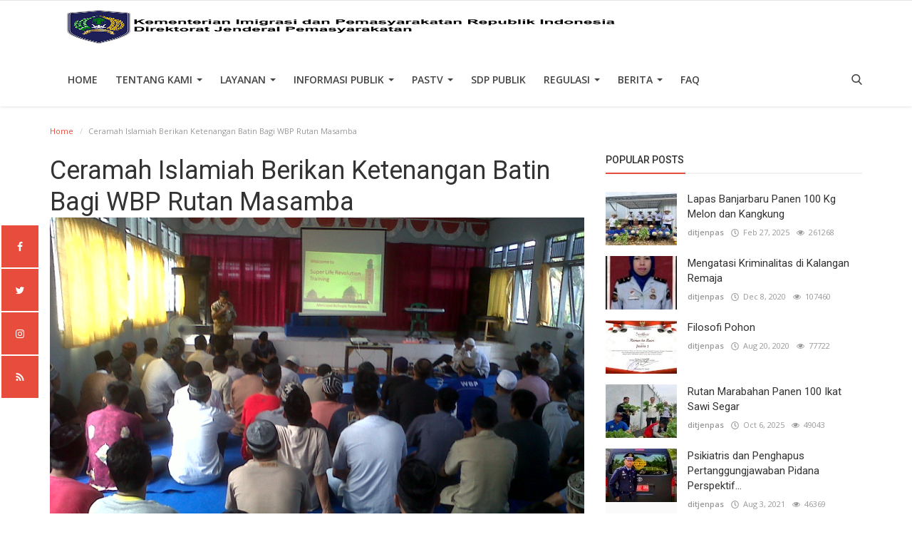

--- FILE ---
content_type: text/html; charset=UTF-8
request_url: http://www.ditjenpas.go.id/ceramah-islamiah-berikan-ketenangan-batin-bagi-wbp-rutan-masamba
body_size: 17700
content:
<!DOCTYPE html>
<html lang="en-US">
<head>
    <meta charset="utf-8">
    <meta http-equiv="X-UA-Compatible" content="IE=edge">
    <meta name="viewport" content="width=device-width, initial-scale=1">
    <title>Direktorat Jenderal Pemasyarakatan</title>
    <meta name="description" content="Ceramah Islamiah Berikan Ketenangan Batin Bagi WBP Rutan Masamba"/>
    <meta name="keywords" content=""/>
    <meta name="author" content="Codingest"/>
    <meta name="robots" content="all"/>
    <meta name="revisit-after" content="1 Days"/>
    <!--
    <meta property="og:locale" content="en_US"/>
    -->
    <meta property="og:site_name" content="Ditjenpas"/>
    <meta property="og:type" content="article"/>
    <meta property="og:title" content="Ceramah Islamiah Berikan Ketenangan Batin Bagi WBP Rutan Masamba"/>    
    <meta property="og:description" content="&lt;strong&gt;Masamba, INFO_PAS&lt;/strong&gt; â€“ Rumah Tahanan Negara (Rutan) Masamba kedatangan ustad dan anggota Dewan Pimpinan Daerah (DPD) Hidayatullah Kabupaten Luwu Utara, Jumat (9/12). Kedatangan mereka untuk memberikan ceramah Islamiah dan &lt;em&gt;training&lt;/em&gt; disambut hangat oleh para Warga Binaan Pemasyarakatan (WBP) Rutan Masamba.

â€œTerima kasih atas kunjungan para anggota DPD Hidayatullah dan Ustad Muh. Syarif di Rutan Masamba. Ini sangat bermanfaat bagi para WBP agar dapat memaknai Â hidup dengan bijak serta tidak beranggapan menjalani pidana sebagai akhir dari segalanya, melainkan dapat mengambil pelajaran agar setelah keluar dapat menjadi pribadi yang lebih baik,â€ ujar Kepala Kesatuan Pengamanan, Musliyadi, saat memberi sambutan mewakili Kepala Rutan Masamba.

Kegiatan diawali dengan &lt;em&gt;game&lt;/em&gt; sederhana dan pemutaran video yang pada akhirnya membuat para WBP berpikir dalam memaknai kehidupan dan masalah yang dihadapi. Adapun &lt;em&gt;training&lt;/em&gt; dan ceramah yang dibawakan ol"/>
    <meta property="og:url" content="http://www.ditjenpas.go.id/ceramah-islamiah-berikan-ketenangan-batin-bagi-wbp-rutan-masamba"/>
    
    
        <meta property="og:image" content="http://www.ditjenpas.go.id/uploads/2016/12/ceramah-islamiah-dan-training-di-Rutan-Masamba-336x200.jpg"/>
    
    
    
    <meta name="twitter:card" content=summary/>
    <meta name="twitter:title" content="Ceramah Islamiah Berikan Ketenangan Batin Bagi WBP Rutan Masamba"/>
    <meta name="twitter:description" content="&lt;strong&gt;Masamba, INFO_PAS&lt;/strong&gt; â€“ Rumah Tahanan Negara (Rutan) Masamba kedatangan ustad dan anggota Dewan Pimpinan Daerah (DPD) Hidayatullah Kabupaten Luwu Utara, Jumat (9/12). Kedatangan mereka untuk memberikan ceramah Islamiah dan &lt;em&gt;training&lt;/em&gt; disambut hangat oleh para Warga Binaan Pemasyarakatan (WBP) Rutan Masamba.

â€œTerima kasih atas kunjungan para anggota DPD Hidayatullah dan Ustad Muh. Syarif di Rutan Masamba. Ini sangat bermanfaat bagi para WBP agar dapat memaknai Â hidup dengan bijak serta tidak beranggapan menjalani pidana sebagai akhir dari segalanya, melainkan dapat mengambil pelajaran agar setelah keluar dapat menjadi pribadi yang lebih baik,â€ ujar Kepala Kesatuan Pengamanan, Musliyadi, saat memberi sambutan mewakili Kepala Rutan Masamba.

Kegiatan diawali dengan &lt;em&gt;game&lt;/em&gt; sederhana dan pemutaran video yang pada akhirnya membuat para WBP berpikir dalam memaknai kehidupan dan masalah yang dihadapi. Adapun &lt;em&gt;training&lt;/em&gt; dan ceramah yang dibawakan ol"/>
    <meta name="twitter:image" content="http://www.ditjenpas.go.id/uploads/2016/12/ceramah-islamiah-dan-training-di-Rutan-Masamba-336x200.jpg"/>
    <link rel="canonical" href="http://www.ditjenpas.go.id/ceramah-islamiah-berikan-ketenangan-batin-bagi-wbp-rutan-masamba"/>
    <link rel="alternate" href="http://www.ditjenpas.go.id/en/" hreflang="en-US"/>
    <link rel="alternate" href="http://www.ditjenpas.go.id/" hreflang="id_ID"/>
    <link rel="shortcut icon" type="image/png" href="http://www.ditjenpas.go.id/uploads/logo/logo_5da6884c880fc.png"/>
    <link href="https://fonts.googleapis.com/css?family=Open+Sans:300,400,600,700&amp;subset=cyrillic-ext,greek-ext,latin-ext,vietnamese" rel="stylesheet">    <link href="https://fonts.googleapis.com/css?family=Roboto:300,400,500,700&amp;subset=cyrillic-ext,greek-ext,latin-ext,vietnamese" rel="stylesheet">    <!-- Infinite Icons -->
    <link rel="stylesheet" href="http://www.ditjenpas.go.id/assets/vendor/font-icons/css/infinite-icons.min.css"/>
    <!-- Bootstrap CSS -->
    <link rel="stylesheet" href="http://www.ditjenpas.go.id/assets/vendor/bootstrap/css/bootstrap.min.css">
    <!-- Owl-carousel CSS -->
    <link href="http://www.ditjenpas.go.id/assets/vendor/owl-carousel/owl.carousel.min.css" rel="stylesheet"/>
    <link href="http://www.ditjenpas.go.id/assets/vendor/owl-carousel/owl.theme.default.min.css" rel="stylesheet"/>
    <!-- iCheck -->
    <link rel="stylesheet" href="http://www.ditjenpas.go.id/assets/vendor/icheck/minimal/grey.css"/>
    <link rel="stylesheet" href="http://www.ditjenpas.go.id/assets/vendor/icheck/flat/grey.css"/>
    <!-- Magnific Popup CSS -->
    <link href="http://www.ditjenpas.go.id/assets/css/magnific-popup.css" rel="stylesheet"/>
    <!-- Style CSS -->
    <link href="http://www.ditjenpas.go.id/assets/css/style-3.8.min.css" rel="stylesheet"/>
    <!-- Color CSS -->
    <link href="http://www.ditjenpas.go.id/assets/css/colors/red.min.css" rel="stylesheet"/>
<link rel="stylesheet" href="http://www.ditjenpas.go.id/assets/css/animate.min.css"/>
<!--
<link rel="stylesheet" href="http://www.ditjenpas.go.id/assets/css/owl.carousel.min.css"/>
<link rel="stylesheet" href="http://www.ditjenpas.go.id/assets/css/font-awesome.min.css"/>
//-->
<link rel="stylesheet" href="http://www.ditjenpas.go.id/assets/css/org.css"/>
    <!-- HTML5 shim and Respond.js for IE8 support of HTML5 elements and media queries -->
    <!-- WARNING: Respond.js doesn't work if you view the page via file:// -->
    <!--[if lt IE 9]>
    <script src="https://oss.maxcdn.com/html5shiv/3.7.3/html5shiv.min.js"></script>
    <script src="https://oss.maxcdn.com/respond/1.4.2/respond.min.js"></script>
    <![endif]-->
    <!-- Jquery -->
    <script src="http://www.ditjenpas.go.id/assets/js/jquery-1.12.4.min.js"></script>
<style>
    body {
    font-family: "Open Sans", Helvetica, Arial, sans-serif;    }
    .widget-title .title, .home-slider-item .title, .reactions .title-reactions, .poll .title, .w-popular-list li .title, .random-post-slider .item-info .title, .first-tmp-slider-item .item-info .title, .post-item-horizontal .title, .post-item .title, .footer-widget .title, .f-random-list li .title, .post-content .post-title .title, .related-posts .post-list li .title, .related-posts .related-post-title .title, .comment-tabs a, .page-title, .leave-reply-title, .post-item-boxed .title, .w-our-picks-list li .title, .gallery-category-title, .post-content .post-summary h2  {
    font-family: "Roboto", Helvetica, Arial, sans-serif;    }
    .post-item-horizontal .item-image {float: left;}  .post-item-horizontal .item-content {float: left;}
</style>

<!-- Bootstrap CSS File -->
<!-- Libraries CSS Files -->
<link href="http://www.ditjenpas.go.id/assets/vendor/animate/animate.min.css" rel="stylesheet">
<link href="http://www.ditjenpas.go.id/assets/vendor/ionicons/css/ionicons.min.css" rel="stylesheet">
<!--
<link href="http://www.ditjenpas.go.id/assets/vendor/font-awesome/css/font-awesome.min.css" rel="stylesheet">
<link href="http://www.ditjenpas.go.id/assets/vendor/owlcarousel/assets/owl.carousel.min.css" rel="stylesheet">
//-->
<link href="http://www.ditjenpas.go.id/assets/vendor/lightbox/css/lightbox.min.css" rel="stylesheet">

<!-- Main Stylesheet File -->
<link href="http://www.ditjenpas.go.id/assets/css/biz-style.min.css" rel="stylesheet">

<script src="http://www.ditjenpas.go.id/assets/vendor/owlcarousel/owl.carousel.min.js"></script>

<!-- Flipbook StyleSheet -->
<link href="http://www.ditjenpas.go.id/assets/vendor/dflip/css/dflip.min.css" rel="stylesheet" type="text/css">

<!-- Icons Stylesheet -->
<link href="http://www.ditjenpas.go.id/assets/vendor/dflip/css/themify-icons.min.css" rel="stylesheet" type="text/css">

<!-- Flipbook main Js file -->
<script src="http://www.ditjenpas.go.id/assets/vendor/dflip/js/dflip.min.js" type="text/javascript"></script>

    <script>var rtl = false;</script>
    <script>
        var csfr_token_name = 'infinite_csrf_token';var csfr_cookie_name = 'infinite_csrf_cookie';var base_url = 'http://www.ditjenpas.go.id/';var is_recaptcha_enabled = false;var lang_folder = 'indonesia';
        
    </script>
    <style>
        .text-animated h3 {
            font-size: 30px;
            font-weight: 600;
            color: #fff;
            text-transform: uppercase;
            margin-bottom: 15px;
            -webkit-animation-duration: .8s;
            animation-duration: .8s;
            -webkit-animation-delay: 0s;
            animation-delay: 0s;
            line-height: 1.3;
        }
        .bg-slider {
            position: absolute;
            width: 100%;
            height: 100%;
            top: 0;
            left: 0;
            background: linear-gradient(to right, rgba(0, 0, 0, 0.8) 0%, transparent 80%, transparent 99%);
            background: -webkit-linear-gradient(left, rgba(0, 0, 0, 0.8) 0%, transparent 80%, transparent 99%);
            background: -moz-linear-gradient(left, rgba(0, 0, 0, 0.8) 0%, transparent 80%, transparent 99%);
        }
        .slider-item {
            position: relative;
            background-repeat: no-repeat;
            background-size: cover;
            background-position: top center;
            height: 450px;
            color: #fff;
            -webkit-transition: all 0.5s;
            transition: all 0.5s;
        }
        .flex {
            display: -webkit-box;
            display: -ms-flexbox;
            display: -webkit-flex;
            display: flex;
            -webkit-box-pack: center;
            -ms-flex-pack: center;
            -webkit-justify-content: center;
            justify-content: center;
            -webkit-box-orient: vertical;
            -webkit-box-direction: normal;
            -ms-flex-direction: column;
            -webkit-flex-direction: column;
            flex-direction: column;
        }
        .text-animated p {
            font-size: 16px;
            color: #fff;
            /*-webkit-animation-duration: .8s;
            animation-duration: .8s;
            -webkit-animation-delay: .8s;
            animation-delay: .8s;*/
        }
        .text-animated ul {
            list-style: none;
            margin: 0;
            padding: 0;
        }
        .text-animated li {
            display: inline-block;
            margin-top: 15px;
            margin-right: 15px;
            /*-webkit-animation-duration: .8s;
            animation-duration: .8s;
            -webkit-animation-delay: .8s;
            animation-delay: .8s;*/
        }
        .text-animated li a {
            font-size: 17px;
            font-weight: 600;
            text-transform: uppercase;
            display: inline-block;
            background: #3367c1;
            color: #fff;
            border: 1px solid #3367c1;
            border-radius: 3px;
            -webkit-border-radius: 3px;
            padding: 10px 40px;
            text-decoration: none;
            transition: all 0.3s;
            -webkit-transition: all 0.3s;
        }
        /*.text-animated li a, .slider-one .owl-nav .owl-prev, .slider-one .owl-nav .owl-next, .feature-icon i, .feature-item:hover .feature-text, .footer-item .form-control, .footer-item .btn, .footer-item ul.footer-social li a, .event-contact-item:hover .event-contact-icon, .form-control:focus, .sidebar-item button, .contact-item:hover .contact-icon, .contact-form .btn {
            border-color: #2791C1!important;
            background: #2791C1!important;
        }*/
        .slider-one .owl-nav {
            position: absolute;
            bottom: 5%;
            left: calc(50% - 60px);
            width: 120px;
        }
        .slider-one .owl-nav .owl-prev, .slider-one .owl-nav .owl-next {
            font-size: 18px;
            text-align: center;
            display: inline-block;
            width: 45px;
            height: 45px;
            line-height: 41px;
            color: #fff;
            /*background: #3367c1;
            border: 2px solid #3367c1;*/
            background: #e74c3c!important;
            border: #e74c3c!important;
            margin: 0 6px;
            transition: all 0.3s;
            -webkit-transition: all 0.3s;
        }
        .fa {
            display: inline-block;
            font: normal normal normal 14px/1 FontAwesome;
            font-size: inherit;
            text-rendering: auto;
            -webkit-font-smoothing: antialiased;
            -moz-osx-font-smoothing: grayscale;
        }
        .navbar-brand img {
            max-width: 100%;
            max-height:  100%;
            display: block;
        }
        /*.clients-carousel img {
            width:auto;
            height:  100px;
        }
        .owl-carousel .owl-item img {
            display: block;
        }*/
        .red {
            background-color: #e74c3c!important;
            border-color: #e74c3c!important;
        }
        table.upt tbody td {
            font-size: 13px;
        }
        table td p {
            font-size: 13px;
        }

        /*org chart*/
        * {margin: 0; padding: 0;}

        .tree ul {
            padding-top: 20px; position: relative;

            transition: all 0.5s;
            -webkit-transition: all 0.5s;
            -moz-transition: all 0.5s;
        }

        .tree li {
            float: left; text-align: center;
            list-style-type: none;
            position: relative;
            padding: 20px 5px 0 5px;

            transition: all 0.5s;
            -webkit-transition: all 0.5s;
            -moz-transition: all 0.5s;
        }

        /*We will use ::before and ::after to draw the connectors*/

        .tree li::before, .tree li::after{
            content: '';
            position: absolute; top: 0; right: 50%;
            border-top: 1px solid #ccc;
            width: 50%; height: 20px;
        }
        .tree li::after{
            right: auto; left: 50%;
            border-left: 1px solid #ccc;
        }

        /*We need to remove left-right connectors from elements without
        any siblings*/
        .tree li:only-child::after, .tree li:only-child::before {
            display: none;
        }

        /*Remove space from the top of single children*/
        .tree li:only-child{ padding-top: 0;}

        /*Remove left connector from first child and
        right connector from last child*/
        .tree li:first-child::before, .tree li:last-child::after{
            border: 0 none;
        }
        /*Adding back the vertical connector to the last nodes*/
        .tree li:last-child::before{
            border-right: 1px solid #ccc;
            border-radius: 0 5px 0 0;
            -webkit-border-radius: 0 5px 0 0;
            -moz-border-radius: 0 5px 0 0;
        }
        .tree li:first-child::after{
            border-radius: 5px 0 0 0;
            -webkit-border-radius: 5px 0 0 0;
            -moz-border-radius: 5px 0 0 0;
        }

        /*Time to add downward connectors from parents*/
        .tree ul ul::before{
            content: '';
            position: absolute; top: 0; left: 50%;
            border-left: 1px solid #ccc;
            width: 0; height: 20px;
        }

        .tree li a{
            border: 1px solid #ccc;
            padding: 5px 10px;
            text-decoration: none;
            color: #666;
            font-family: arial, verdana, tahoma;
            font-size: 11px;
            display: inline-block;

            border-radius: 5px;
            -webkit-border-radius: 5px;
            -moz-border-radius: 5px;

            transition: all 0.5s;
            -webkit-transition: all 0.5s;
            -moz-transition: all 0.5s;
        }

        /*Time for some hover effects*/
        /*We will apply the hover effect the the lineage of the element also*/
        .tree li a:hover, .tree li a:hover+ul li a {
            background: #c8e4f8; color: #000; border: 1px solid #94a0b4;
        }
        /*Connector styles on hover*/
        .tree li a:hover+ul li::after,
        .tree li a:hover+ul li::before,
        .tree li a:hover+ul::before,
        .tree li a:hover+ul ul::before{
            border-color:  #94a0b4;
        }
    </style>
</head>
<body>
<!-- header -->
<header id="header">
    <nav class="navbar navbar-inverse" role="banner">
        <div class="container nav-container">
            <div class="row">
                <div class="navbar-header" style="margin-left: 35px">
                    <a class="navbar-brand" href="http://www.ditjenpas.go.id/">
                        <img style="width: 100%!important" src="http://www.ditjenpas.go.id/uploads/logo/logo_680a40b7c9e18.png" alt="logo">
                    </a>
                </div>
            </div>
            <!--navigation-->
<div class="nav-desktop">
    <div class="collapse navbar-collapse navbar-left">
        <ul class="nav navbar-nav">
            <li class="">
                <a href="http://www.ditjenpas.go.id/">
                    Home                </a>
            </li>
                                                                                                                                                                                <li class="dropdown ">
                                <a class="dropdown-toggle disabled" data-toggle="dropdown"
                                   href="http://www.ditjenpas.go.id/tentang-kami">
                                    TENTANG KAMI                                    <span class="caret"></span>
                                </a>
                                <ul class="dropdown-menu top-dropdown">
                                                                                                                        <li>
                                                <a role="menuitem" href="http://www.ditjenpas.go.id/moto-dan-logo">
                                                    MOTTO DAN LOGO                                                </a>
                                            </li>
                                                                                                                                                                <li>
                                                <a role="menuitem" href="http://www.ditjenpas.go.id/sejarah">
                                                    SEJARAH                                                </a>
                                            </li>
                                                                                                                                                                <li>
                                                <a role="menuitem" href="http://www.ditjenpas.go.id/unit-pelaksana-teknis">
                                                    UNIT PELAKSANA TEKNIS                                                </a>
                                            </li>
                                                                                                                                                                <li>
                                                <a role="menuitem" href="http://www.ditjenpas.go.id/profil-organisasi">
                                                    PROFIL ORGANISASI                                                </a>
                                            </li>
                                                                                                                                                                <li>
                                                <a role="menuitem" href="http://www.ditjenpas.go.id/construction">
                                                    NULL                                                </a>
                                            </li>
                                                                                                                                                                <li>
                                                <a role="menuitem" href="http://www.ditjenpas.go.id/profil-pejabat">
                                                    PROFIL PEJABAT                                                </a>
                                            </li>
                                                                                                                                                                <li>
                                                <a role="menuitem" href="http://www.ditjenpas.go.id/struktur-organisasi">
                                                    STRUKTUR ORGANISASI                                                </a>
                                            </li>
                                                                                                                                                                <li>
                                                <a role="menuitem" href="http://www.ditjenpas.go.id/strategi-organisasi">
                                                    STRATEGI ORGANISASI                                                </a>
                                            </li>
                                                                                                                                                                <li>
                                                <a role="menuitem" href="http://www.ditjenpas.go.id/kontak-kami">
                                                    KONTAK KAMI                                                </a>
                                            </li>
                                                                                                            </ul>
                            </li>
                                                                                                                                                                                                                                                                                                                                                                                                                                                                                                <li class="dropdown ">
                                <a class="dropdown-toggle disabled" data-toggle="dropdown"
                                   href="#">
                                    Layanan                                    <span class="caret"></span>
                                </a>
                                <ul class="dropdown-menu top-dropdown">
                                                                                                                        <li>
                                                <a role="menuitem" href="http://www.ditjenpas.go.id/Permohonan Data dan Informasi">
                                                    Permohonan Data dan Informasi                                                </a>
                                            </li>
                                                                                                                                                                <li>
                                                <a role="menuitem" href="http://www.ditjenpas.go.id/media-massa">
                                                    Media Massa                                                </a>
                                            </li>
                                                                                                                                                                <li>
                                                <a role="menuitem" href="https://simonevbama.kemenkumham.go.id/">
                                                    Sistem Informasi Monitoring dan Evaluasi Bahan Makanan Kementerian Hukum dan HAM                                                </a>
                                            </li>
                                                                                                                                                                <li>
                                                <a role="menuitem" href="http://www.ditjenpas.go.id/perizinan-penelitian">
                                                    Perizinan Penelitian                                                </a>
                                            </li>
                                                                                                                                                                <li>
                                                <a role="menuitem" href="http://www.ditjenpas.go.id/perizinan-magang">
                                                    Perizinan Magang                                                </a>
                                            </li>
                                                                                                                                                                <li>
                                                <a role="menuitem" href="http://www.ditjenpas.go.id/perizinan-peliputan">
                                                    Perizinan Peliputan                                                </a>
                                            </li>
                                                                                                                                                                <li>
                                                <a role="menuitem" href="http://www.ditjenpas.go.id/pengaduan">
                                                    Pengaduan                                                </a>
                                            </li>
                                                                                                            </ul>
                            </li>
                                                                                                                                                                                                                                                                                                                                                                                                                                                                                                                                                                                                                                                                                                                                                            <li class="dropdown ">
                                <a class="dropdown-toggle disabled" data-toggle="dropdown"
                                   href="http://www.ditjenpas.go.id/category/informasi-publik">
                                    Informasi Publik                                    <span class="caret"></span>
                                </a>
                                <ul class="dropdown-menu top-dropdown">
                                                                                                                        <li>
                                                <a role="menuitem" href="http://www.ditjenpas.go.id/category/lakip">
                                                    LAKIP                                                </a>
                                            </li>
                                                                                                                                                                <li>
                                                <a role="menuitem" href="http://www.ditjenpas.go.id/category/dipa">
                                                    DIPA                                                </a>
                                            </li>
                                                                                                                                                                <li>
                                                <a role="menuitem" href="http://www.ditjenpas.go.id/category/laporan-tahunan">
                                                    Laporan Tahunan                                                </a>
                                            </li>
                                                                                                                                                                <li>
                                                <a role="menuitem" href="http://www.ditjenpas.go.id/category/laporan-keuangan">
                                                    Laporan Keuangan                                                </a>
                                            </li>
                                                                                                                                                                <li>
                                                <a role="menuitem" href="http://www.ditjenpas.go.id/category/rencana-strategis">
                                                    Rencana Strategis                                                </a>
                                            </li>
                                                                                                                                                                <li>
                                                <a role="menuitem" href="http://www.ditjenpas.go.id/category/iku">
                                                    IKU                                                </a>
                                            </li>
                                                                                                                                                                <li>
                                                <a role="menuitem" href="http://www.ditjenpas.go.id/category/perjanjian-kinerja">
                                                    Perjanjian Kinerja                                                </a>
                                            </li>
                                                                                                                                                                <li>
                                                <a role="menuitem" href="http://www.ditjenpas.go.id/category/hasil-survei-spakspkp">
                                                    Hasil Survei SPAK/SPKP                                                </a>
                                            </li>
                                                                                                            </ul>
                            </li>
                                                                                                                                                                                                                                    <li class="dropdown ">
                                <a class="dropdown-toggle disabled" data-toggle="dropdown"
                                   href="http://www.ditjenpas.go.id/category/pas-tv">
                                    PASTV                                    <span class="caret"></span>
                                </a>
                                <ul class="dropdown-menu top-dropdown">
                                                                                                                        <li>
                                                <a role="menuitem" href="http://www.ditjenpas.go.id/category/apa-kabar-pemasyarakatan">
                                                    Apa Kabar Pemasyarakatan                                                </a>
                                            </li>
                                                                                                                                                                <li>
                                                <a role="menuitem" href="http://www.ditjenpas.go.id/category/Voice of Correction">
                                                    VOC (Voice of Correction)                                                </a>
                                            </li>
                                                                                                                                                                <li>
                                                <a role="menuitem" href="http://www.ditjenpas.go.id/category/tour-de-prison">
                                                    Tour de Prison                                                </a>
                                            </li>
                                                                                                                                                                <li>
                                                <a role="menuitem" href="http://www.ditjenpas.go.id/category/paspedia">
                                                    PASPEDIA                                                </a>
                                            </li>
                                                                                                                                                                <li>
                                                <a role="menuitem" href="http://www.ditjenpas.go.id/category/hari-bakti-pemasyarakatan">
                                                    Hari Bakti Pemasyarakatan                                                </a>
                                            </li>
                                                                                                            </ul>
                            </li>
                                                                                                                                                                                                                                                                                                                                                                                                            <li class="">
                                <a href="https://sdppublik.ditjenpas.go.id/">
                                    SDP PUBLIK                                </a>
                            </li>
                                                                                                                                                                                                                                                                                                                                                                                                                                        <li class="dropdown ">
                                <a class="dropdown-toggle disabled" data-toggle="dropdown"
                                   href="http://www.ditjenpas.go.id/category/regulasi">
                                    Regulasi                                    <span class="caret"></span>
                                </a>
                                <ul class="dropdown-menu top-dropdown">
                                                                                                                        <li>
                                                <a role="menuitem" href="http://www.ditjenpas.go.id/category/undang-undang">
                                                    Undang-Undang                                                </a>
                                            </li>
                                                                                                                                                                <li>
                                                <a role="menuitem" href="http://www.ditjenpas.go.id/category/peraturan-pemerintah-pengganti-uu">
                                                    Peraturan Pemerintah Pengganti UU                                                </a>
                                            </li>
                                                                                                                                                                <li>
                                                <a role="menuitem" href="http://www.ditjenpas.go.id/category/peraturan-pemerintah">
                                                    Peraturan Pemerintah                                                </a>
                                            </li>
                                                                                                                                                                <li>
                                                <a role="menuitem" href="http://www.ditjenpas.go.id/category/peraturan-presiden">
                                                    Peraturan Presiden                                                </a>
                                            </li>
                                                                                                                                                                <li>
                                                <a role="menuitem" href="http://www.ditjenpas.go.id/category/instruksi-presiden">
                                                    Instruksi Presiden                                                </a>
                                            </li>
                                                                                                                                                                <li>
                                                <a role="menuitem" href="http://www.ditjenpas.go.id/category/keputusan-presiden">
                                                    Keputusan Presiden                                                </a>
                                            </li>
                                                                                                                                                                <li>
                                                <a role="menuitem" href="http://www.ditjenpas.go.id/category/peraturan-menteri">
                                                    Peraturan Menteri                                                </a>
                                            </li>
                                                                                                                                                                <li>
                                                <a role="menuitem" href="http://www.ditjenpas.go.id/category/keputusan-menteri">
                                                    Keputusan Menteri                                                </a>
                                            </li>
                                                                                                                                                                <li>
                                                <a role="menuitem" href="http://www.ditjenpas.go.id/category/instruksi-menteri">
                                                    Instruksi Menteri                                                </a>
                                            </li>
                                                                                                                                                                <li>
                                                <a role="menuitem" href="http://www.ditjenpas.go.id/category/surat-keputusan-bersama">
                                                    Surat Keputusan Bersama                                                </a>
                                            </li>
                                                                                                                                                                <li>
                                                <a role="menuitem" href="http://www.ditjenpas.go.id/category/peraturan-dirjen-pemasyarakatan">
                                                    Peraturan Dirjen Pemasyarakatan                                                </a>
                                            </li>
                                                                                                                                                                <li>
                                                <a role="menuitem" href="http://www.ditjenpas.go.id/category/keputusan-dirjen-pemasyarakatan">
                                                    Keputusan Dirjen Pemasyarakatan                                                </a>
                                            </li>
                                                                                                                                                                <li>
                                                <a role="menuitem" href="http://www.ditjenpas.go.id/category/surat-edaran">
                                                    Surat Edaran                                                </a>
                                            </li>
                                                                                                                                                                <li>
                                                <a role="menuitem" href="http://www.ditjenpas.go.id/category/ragam-download">
                                                    Ragam Download                                                </a>
                                            </li>
                                                                                                                                                                <li>
                                                <a role="menuitem" href="http://www.ditjenpas.go.id/category/standar">
                                                    Standar                                                </a>
                                            </li>
                                                                                                                                                                <li>
                                                <a role="menuitem" href="http://www.ditjenpas.go.id/category/produk-kepegawaian">
                                                    Produk Kepegawaian                                                </a>
                                            </li>
                                                                                                            </ul>
                            </li>
                                                                                                                                                                                                                                    <li class="dropdown ">
                                <a class="dropdown-toggle disabled" data-toggle="dropdown"
                                   href="http://www.ditjenpas.go.id/category/berita">
                                    Berita                                    <span class="caret"></span>
                                </a>
                                <ul class="dropdown-menu top-dropdown">
                                                                                                                        <li>
                                                <a role="menuitem" href="http://www.ditjenpas.go.id/category/kabar-pusat">
                                                    KABAR PUSAT                                                </a>
                                            </li>
                                                                                                                                                                <li>
                                                <a role="menuitem" href="http://www.ditjenpas.go.id/category/berita-wilayah">
                                                    KABAR WILAYAH                                                </a>
                                            </li>
                                                                                                                                                                <li>
                                                <a role="menuitem" href="http://www.ditjenpas.go.id/category/kabar-lapas">
                                                    KABAR LAPAS                                                </a>
                                            </li>
                                                                                                                                                                <li>
                                                <a role="menuitem" href="http://www.ditjenpas.go.id/category/kabar-rutan">
                                                    KABAR RUTAN                                                </a>
                                            </li>
                                                                                                                                                                <li>
                                                <a role="menuitem" href="http://www.ditjenpas.go.id/category/kabar-bapas">
                                                    KABAR BAPAS                                                </a>
                                            </li>
                                                                                                                                                                <li>
                                                <a role="menuitem" href="http://www.ditjenpas.go.id/category/kabar-rupbasan">
                                                    KABAR RUPBASAN                                                </a>
                                            </li>
                                                                                                                                                                <li>
                                                <a role="menuitem" href="http://www.ditjenpas.go.id/category/artikel">
                                                    ARTIKEL                                                </a>
                                            </li>
                                                                                                                                                                <li>
                                                <a role="menuitem" href="http://www.ditjenpas.go.id/category/info-lpkalpas">
                                                    KABAR LPKA/LPAS                                                </a>
                                            </li>
                                                                                                                                                                <li>
                                                <a role="menuitem" href="http://www.ditjenpas.go.id/category/news-pas">
                                                    News PAS                                                </a>
                                            </li>
                                                                                                                                                                <li>
                                                <a role="menuitem" href="http://www.ditjenpas.go.id/category/warta-pas">
                                                    Warta PAS                                                </a>
                                            </li>
                                                                                                            </ul>
                            </li>
                                                                                                                                                                                                                                                                                                                        <li class="">
                                <a href="http://www.ditjenpas.go.id/FAQ">
                                    FAQ                                </a>
                            </li>
                                                                                                                                                                                                                                                                                                                                                    
                    </ul>

        <ul class="nav navbar-nav nav-right">
                                                    <li class="nav-item-right">
                <a href="#" data-toggle="modal-search" class="search-icon"><i class="icon-search fa-2x"></i></a>
            </li>
        </ul>
    </div>
</div>

<div class="nav-mobile-header">
    <div class="container-fluid">
        <div class="row">

            <div class="mobile-menu-button">
                <a href="javascript:void(0)" class="btn-open-mobile-nav"><i class="icon-menu"></i></a>
            </div>
            <div class="mobile-logo">
                <a href="http://www.ditjenpas.go.id/"><img src="http://www.ditjenpas.go.id/uploads/logo/logo_680a40b7c9e18.png" alt="logo"></a>
            </div>
            <div class="mobile-button-buttons">
                <a href="javascript:void(0)" class="search-icon"><i class="icon-search"></i></a>
            </div>

        </div>
    </div>
</div>

<div id="navMobile" class="nav-mobile">
    <div class="mobile-nav-logo">
        <a href="http://www.ditjenpas.go.id/"><img src="http://www.ditjenpas.go.id/uploads/logo/logo_680a40b7c9e18.png" alt="logo"></a>
    </div>
    <a href="javascript:void(0)" class="btn-close-mobile-nav"><i class="icon-close"></i></a>
    <div class="nav-mobile-inner">
        <div class="row">
            <div class="col-sm-12">
                <ul class="navbar-nav">
                    <li class="nav-item">
                        <a href="http://www.ditjenpas.go.id/" class="nav-link">Home</a>
                    </li>
                                                                                                                                    <li class="nav-item">
                                    <a href="http://www.ditjenpas.go.id/terms-conditions" class="nav-link">
                                        Hubungi Kami                                    </a>
                                </li>
                                                                                                                                                                                        <li class="nav-item dropdown">
                                    <a class="dropdown-toggle nav-link" data-toggle="dropdown" href="http://www.ditjenpas.go.id/tentang-kami">
                                        TENTANG KAMI                                        <i class="icon-arrow-down"></i>
                                    </a>
                                    <ul class="dropdown-menu">
                                                                                                                                                                            <li class="nav-item">
                                                    <a role="menuitem" href="http://www.ditjenpas.go.id/moto-dan-logo" class="nav-link">
                                                        MOTTO DAN LOGO                                                    </a>
                                                </li>
                                                                                                                                                                                <li class="nav-item">
                                                    <a role="menuitem" href="http://www.ditjenpas.go.id/sejarah" class="nav-link">
                                                        SEJARAH                                                    </a>
                                                </li>
                                                                                                                                                                                <li class="nav-item">
                                                    <a role="menuitem" href="http://www.ditjenpas.go.id/unit-pelaksana-teknis" class="nav-link">
                                                        UNIT PELAKSANA TEKNIS                                                    </a>
                                                </li>
                                                                                                                                                                                <li class="nav-item">
                                                    <a role="menuitem" href="http://www.ditjenpas.go.id/profil-organisasi" class="nav-link">
                                                        PROFIL ORGANISASI                                                    </a>
                                                </li>
                                                                                                                                                                                <li class="nav-item">
                                                    <a role="menuitem" href="http://www.ditjenpas.go.id/construction" class="nav-link">
                                                        NULL                                                    </a>
                                                </li>
                                                                                                                                                                                <li class="nav-item">
                                                    <a role="menuitem" href="http://www.ditjenpas.go.id/profil-pejabat" class="nav-link">
                                                        PROFIL PEJABAT                                                    </a>
                                                </li>
                                                                                                                                                                                <li class="nav-item">
                                                    <a role="menuitem" href="http://www.ditjenpas.go.id/struktur-organisasi" class="nav-link">
                                                        STRUKTUR ORGANISASI                                                    </a>
                                                </li>
                                                                                                                                                                                <li class="nav-item">
                                                    <a role="menuitem" href="http://www.ditjenpas.go.id/strategi-organisasi" class="nav-link">
                                                        STRATEGI ORGANISASI                                                    </a>
                                                </li>
                                                                                                                                                                                <li class="nav-item">
                                                    <a role="menuitem" href="http://www.ditjenpas.go.id/kontak-kami" class="nav-link">
                                                        KONTAK KAMI                                                    </a>
                                                </li>
                                                                                                                        </ul>
                                </li>
                                                                                                                                                                                                                                                                                                                                                                                                                                                                                                                                                                                                    <li class="nav-item dropdown">
                                    <a class="dropdown-toggle nav-link" data-toggle="dropdown" href="#">
                                        Layanan                                        <i class="icon-arrow-down"></i>
                                    </a>
                                    <ul class="dropdown-menu">
                                                                                                                                                                            <li class="nav-item">
                                                    <a role="menuitem" href="http://www.ditjenpas.go.id/Permohonan Data dan Informasi" class="nav-link">
                                                        Permohonan Data dan Informasi                                                    </a>
                                                </li>
                                                                                                                                                                                <li class="nav-item">
                                                    <a role="menuitem" href="http://www.ditjenpas.go.id/media-massa" class="nav-link">
                                                        Media Massa                                                    </a>
                                                </li>
                                                                                                                                                                                <li class="nav-item">
                                                    <a role="menuitem" href="https://simonevbama.kemenkumham.go.id/" class="nav-link">
                                                        Sistem Informasi Monitoring dan Evaluasi Bahan Makanan Kementerian Hukum dan HAM                                                    </a>
                                                </li>
                                                                                                                                                                                <li class="nav-item">
                                                    <a role="menuitem" href="http://www.ditjenpas.go.id/perizinan-penelitian" class="nav-link">
                                                        Perizinan Penelitian                                                    </a>
                                                </li>
                                                                                                                                                                                <li class="nav-item">
                                                    <a role="menuitem" href="http://www.ditjenpas.go.id/perizinan-magang" class="nav-link">
                                                        Perizinan Magang                                                    </a>
                                                </li>
                                                                                                                                                                                <li class="nav-item">
                                                    <a role="menuitem" href="http://www.ditjenpas.go.id/perizinan-peliputan" class="nav-link">
                                                        Perizinan Peliputan                                                    </a>
                                                </li>
                                                                                                                                                                                <li class="nav-item">
                                                    <a role="menuitem" href="http://www.ditjenpas.go.id/pengaduan" class="nav-link">
                                                        Pengaduan                                                    </a>
                                                </li>
                                                                                                                        </ul>
                                </li>
                                                                                                                                                                                                                                                                                                                                                                                                                                                                                                                                                                                                                                                                                                                                                                                                                                                                                                                                                                                                                <li class="nav-item dropdown">
                                    <a class="dropdown-toggle nav-link" data-toggle="dropdown" href="http://www.ditjenpas.go.id/category/informasi-publik">
                                        Informasi Publik                                        <i class="icon-arrow-down"></i>
                                    </a>
                                    <ul class="dropdown-menu">
                                                                                    <li class="nav-item">
                                                <a role="menuitem" href="http://www.ditjenpas.go.id/category/informasi-publik" class="nav-link">
                                                    All                                                </a>
                                            </li>
                                                                                                                                                                            <li class="nav-item">
                                                    <a role="menuitem" href="http://www.ditjenpas.go.id/category/lakip" class="nav-link">
                                                        LAKIP                                                    </a>
                                                </li>
                                                                                                                                                                                <li class="nav-item">
                                                    <a role="menuitem" href="http://www.ditjenpas.go.id/category/dipa" class="nav-link">
                                                        DIPA                                                    </a>
                                                </li>
                                                                                                                                                                                <li class="nav-item">
                                                    <a role="menuitem" href="http://www.ditjenpas.go.id/category/laporan-tahunan" class="nav-link">
                                                        Laporan Tahunan                                                    </a>
                                                </li>
                                                                                                                                                                                <li class="nav-item">
                                                    <a role="menuitem" href="http://www.ditjenpas.go.id/category/laporan-keuangan" class="nav-link">
                                                        Laporan Keuangan                                                    </a>
                                                </li>
                                                                                                                                                                                <li class="nav-item">
                                                    <a role="menuitem" href="http://www.ditjenpas.go.id/category/rencana-strategis" class="nav-link">
                                                        Rencana Strategis                                                    </a>
                                                </li>
                                                                                                                                                                                <li class="nav-item">
                                                    <a role="menuitem" href="http://www.ditjenpas.go.id/category/iku" class="nav-link">
                                                        IKU                                                    </a>
                                                </li>
                                                                                                                                                                                <li class="nav-item">
                                                    <a role="menuitem" href="http://www.ditjenpas.go.id/category/perjanjian-kinerja" class="nav-link">
                                                        Perjanjian Kinerja                                                    </a>
                                                </li>
                                                                                                                                                                                <li class="nav-item">
                                                    <a role="menuitem" href="http://www.ditjenpas.go.id/category/hasil-survei-spakspkp" class="nav-link">
                                                        Hasil Survei SPAK/SPKP                                                    </a>
                                                </li>
                                                                                                                        </ul>
                                </li>
                                                                                                                                                                                        <li class="nav-item dropdown">
                                    <a class="dropdown-toggle nav-link" data-toggle="dropdown" href="http://www.ditjenpas.go.id/category/pas-tv">
                                        PASTV                                        <i class="icon-arrow-down"></i>
                                    </a>
                                    <ul class="dropdown-menu">
                                                                                    <li class="nav-item">
                                                <a role="menuitem" href="http://www.ditjenpas.go.id/category/pas-tv" class="nav-link">
                                                    All                                                </a>
                                            </li>
                                                                                                                                                                            <li class="nav-item">
                                                    <a role="menuitem" href="http://www.ditjenpas.go.id/category/apa-kabar-pemasyarakatan" class="nav-link">
                                                        Apa Kabar Pemasyarakatan                                                    </a>
                                                </li>
                                                                                                                                                                                <li class="nav-item">
                                                    <a role="menuitem" href="http://www.ditjenpas.go.id/category/Voice of Correction" class="nav-link">
                                                        VOC (Voice of Correction)                                                    </a>
                                                </li>
                                                                                                                                                                                <li class="nav-item">
                                                    <a role="menuitem" href="http://www.ditjenpas.go.id/category/tour-de-prison" class="nav-link">
                                                        Tour de Prison                                                    </a>
                                                </li>
                                                                                                                                                                                <li class="nav-item">
                                                    <a role="menuitem" href="http://www.ditjenpas.go.id/category/paspedia" class="nav-link">
                                                        PASPEDIA                                                    </a>
                                                </li>
                                                                                                                                                                                <li class="nav-item">
                                                    <a role="menuitem" href="http://www.ditjenpas.go.id/category/hari-bakti-pemasyarakatan" class="nav-link">
                                                        Hari Bakti Pemasyarakatan                                                    </a>
                                                </li>
                                                                                                                        </ul>
                                </li>
                                                                                                                                                                                                                                                                                                                                                                                                                                                                <li class="nav-item">
                                    <a href="https://sdppublik.ditjenpas.go.id/" class="nav-link">
                                        SDP PUBLIK                                    </a>
                                </li>
                                                                                                                                                                                                                                                                                                                                                                                                                                                                                                            <li class="nav-item dropdown">
                                    <a class="dropdown-toggle nav-link" data-toggle="dropdown" href="http://www.ditjenpas.go.id/category/regulasi">
                                        Regulasi                                        <i class="icon-arrow-down"></i>
                                    </a>
                                    <ul class="dropdown-menu">
                                                                                    <li class="nav-item">
                                                <a role="menuitem" href="http://www.ditjenpas.go.id/category/regulasi" class="nav-link">
                                                    All                                                </a>
                                            </li>
                                                                                                                                                                            <li class="nav-item">
                                                    <a role="menuitem" href="http://www.ditjenpas.go.id/category/undang-undang" class="nav-link">
                                                        Undang-Undang                                                    </a>
                                                </li>
                                                                                                                                                                                <li class="nav-item">
                                                    <a role="menuitem" href="http://www.ditjenpas.go.id/category/peraturan-pemerintah-pengganti-uu" class="nav-link">
                                                        Peraturan Pemerintah Pengganti UU                                                    </a>
                                                </li>
                                                                                                                                                                                <li class="nav-item">
                                                    <a role="menuitem" href="http://www.ditjenpas.go.id/category/peraturan-pemerintah" class="nav-link">
                                                        Peraturan Pemerintah                                                    </a>
                                                </li>
                                                                                                                                                                                <li class="nav-item">
                                                    <a role="menuitem" href="http://www.ditjenpas.go.id/category/peraturan-presiden" class="nav-link">
                                                        Peraturan Presiden                                                    </a>
                                                </li>
                                                                                                                                                                                <li class="nav-item">
                                                    <a role="menuitem" href="http://www.ditjenpas.go.id/category/instruksi-presiden" class="nav-link">
                                                        Instruksi Presiden                                                    </a>
                                                </li>
                                                                                                                                                                                <li class="nav-item">
                                                    <a role="menuitem" href="http://www.ditjenpas.go.id/category/keputusan-presiden" class="nav-link">
                                                        Keputusan Presiden                                                    </a>
                                                </li>
                                                                                                                                                                                <li class="nav-item">
                                                    <a role="menuitem" href="http://www.ditjenpas.go.id/category/peraturan-menteri" class="nav-link">
                                                        Peraturan Menteri                                                    </a>
                                                </li>
                                                                                                                                                                                <li class="nav-item">
                                                    <a role="menuitem" href="http://www.ditjenpas.go.id/category/keputusan-menteri" class="nav-link">
                                                        Keputusan Menteri                                                    </a>
                                                </li>
                                                                                                                                                                                <li class="nav-item">
                                                    <a role="menuitem" href="http://www.ditjenpas.go.id/category/instruksi-menteri" class="nav-link">
                                                        Instruksi Menteri                                                    </a>
                                                </li>
                                                                                                                                                                                <li class="nav-item">
                                                    <a role="menuitem" href="http://www.ditjenpas.go.id/category/surat-keputusan-bersama" class="nav-link">
                                                        Surat Keputusan Bersama                                                    </a>
                                                </li>
                                                                                                                                                                                <li class="nav-item">
                                                    <a role="menuitem" href="http://www.ditjenpas.go.id/category/peraturan-dirjen-pemasyarakatan" class="nav-link">
                                                        Peraturan Dirjen Pemasyarakatan                                                    </a>
                                                </li>
                                                                                                                                                                                <li class="nav-item">
                                                    <a role="menuitem" href="http://www.ditjenpas.go.id/category/keputusan-dirjen-pemasyarakatan" class="nav-link">
                                                        Keputusan Dirjen Pemasyarakatan                                                    </a>
                                                </li>
                                                                                                                                                                                <li class="nav-item">
                                                    <a role="menuitem" href="http://www.ditjenpas.go.id/category/surat-edaran" class="nav-link">
                                                        Surat Edaran                                                    </a>
                                                </li>
                                                                                                                                                                                <li class="nav-item">
                                                    <a role="menuitem" href="http://www.ditjenpas.go.id/category/ragam-download" class="nav-link">
                                                        Ragam Download                                                    </a>
                                                </li>
                                                                                                                                                                                <li class="nav-item">
                                                    <a role="menuitem" href="http://www.ditjenpas.go.id/category/standar" class="nav-link">
                                                        Standar                                                    </a>
                                                </li>
                                                                                                                                                                                <li class="nav-item">
                                                    <a role="menuitem" href="http://www.ditjenpas.go.id/category/produk-kepegawaian" class="nav-link">
                                                        Produk Kepegawaian                                                    </a>
                                                </li>
                                                                                                                        </ul>
                                </li>
                                                                                                                                                                                        <li class="nav-item dropdown">
                                    <a class="dropdown-toggle nav-link" data-toggle="dropdown" href="http://www.ditjenpas.go.id/category/berita">
                                        Berita                                        <i class="icon-arrow-down"></i>
                                    </a>
                                    <ul class="dropdown-menu">
                                                                                    <li class="nav-item">
                                                <a role="menuitem" href="http://www.ditjenpas.go.id/category/berita" class="nav-link">
                                                    All                                                </a>
                                            </li>
                                                                                                                                                                            <li class="nav-item">
                                                    <a role="menuitem" href="http://www.ditjenpas.go.id/category/kabar-pusat" class="nav-link">
                                                        KABAR PUSAT                                                    </a>
                                                </li>
                                                                                                                                                                                <li class="nav-item">
                                                    <a role="menuitem" href="http://www.ditjenpas.go.id/category/berita-wilayah" class="nav-link">
                                                        KABAR WILAYAH                                                    </a>
                                                </li>
                                                                                                                                                                                <li class="nav-item">
                                                    <a role="menuitem" href="http://www.ditjenpas.go.id/category/kabar-lapas" class="nav-link">
                                                        KABAR LAPAS                                                    </a>
                                                </li>
                                                                                                                                                                                <li class="nav-item">
                                                    <a role="menuitem" href="http://www.ditjenpas.go.id/category/kabar-rutan" class="nav-link">
                                                        KABAR RUTAN                                                    </a>
                                                </li>
                                                                                                                                                                                <li class="nav-item">
                                                    <a role="menuitem" href="http://www.ditjenpas.go.id/category/kabar-bapas" class="nav-link">
                                                        KABAR BAPAS                                                    </a>
                                                </li>
                                                                                                                                                                                <li class="nav-item">
                                                    <a role="menuitem" href="http://www.ditjenpas.go.id/category/kabar-rupbasan" class="nav-link">
                                                        KABAR RUPBASAN                                                    </a>
                                                </li>
                                                                                                                                                                                <li class="nav-item">
                                                    <a role="menuitem" href="http://www.ditjenpas.go.id/category/artikel" class="nav-link">
                                                        ARTIKEL                                                    </a>
                                                </li>
                                                                                                                                                                                <li class="nav-item">
                                                    <a role="menuitem" href="http://www.ditjenpas.go.id/category/info-lpkalpas" class="nav-link">
                                                        KABAR LPKA/LPAS                                                    </a>
                                                </li>
                                                                                                                                                                                <li class="nav-item">
                                                    <a role="menuitem" href="http://www.ditjenpas.go.id/category/news-pas" class="nav-link">
                                                        News PAS                                                    </a>
                                                </li>
                                                                                                                                                                                <li class="nav-item">
                                                    <a role="menuitem" href="http://www.ditjenpas.go.id/category/warta-pas" class="nav-link">
                                                        Warta PAS                                                    </a>
                                                </li>
                                                                                                                        </ul>
                                </li>
                                                                                                                                                                                                                                                                                                                            <li class="nav-item">
                                    <a href="http://www.ditjenpas.go.id/FAQ" class="nav-link">
                                        FAQ                                    </a>
                                </li>
                                                                                                                                                                                                                                                                                                                                                                                                                                                                                                                        </ul>
            </div>
        </div>
        <div class="row">
            <div class="col-sm-12">
                <div class="mobile-social-links">
                    
<!--if facebook url exists-->
    <li>
        <a class="facebook" href="https://www.facebook.com/DitjenPAS"
           target="_blank"><i class="icon-facebook"></i></a>
    </li>
<!--if twitter url exists-->
    <li>
        <a class="twitter" href="http://twitter.com/ditjen_pas"
           target="_blank"><i class="icon-twitter"></i></a>
    </li>
<!--if pinterest url exists-->
<!--if instagram url exists-->
    <li>
        <a class="instgram" href="https://www.instagram.com/ditjenpas/"
           target="_blank"><i class="icon-instagram"></i></a>
    </li>
<!--if linkedin url exists-->
<!--if vk url exists-->

<!--if rss active-->
    <li>
        <a class="rss" href="http://www.ditjenpas.go.id/rss-feeds"><i class="icon-rss"></i></a>
    </li>
                </div>
            </div>
        </div>
        <div class="row">
            <div class="col-sm-12">
                                    <div class="dropdown dropdown-mobile-languages dropup">
                        <a class="dropdown-toggle" data-toggle="dropdown" href="#" aria-expanded="false">
                            <i class="icon-language"></i>
                            Indonesia&nbsp;<span class="icon-arrow-down"></span>
                        </a>
                        <ul class="dropdown-menu dropdown-lang">
                                                            <li>
                                    <a href="http://www.ditjenpas.go.id/en/" class=" ">
                                        English                                    </a>
                                </li>
                                                            <li>
                                    <a href="http://www.ditjenpas.go.id/" class="selected ">
                                        Indonesia                                    </a>
                                </li>
                                                    </ul>
                    </div>
                            </div>
        </div>
    </div>
</div>
        </div><!--/.container-->
    </nav><!--/nav-->


    <!--search modal-->
    <div class="modal-search">
        <form action="http://www.ditjenpas.go.id/search" method="get" accept-charset="utf-8">
        <div class="container">
            <input type="text" name="q" class="form-control" maxlength="300" pattern=".*\S+.*"
                   placeholder="Search..." required >
            <i class="icon-close s-close"></i>
        </div>
        <input type="hidden" name="infinite_csrf_token" value="c0b83d98e177d363e67435fd9aa89d3a">
        
        </form>    </div><!-- /.modal-search -->


</header>
<!-- /.header-->

    <!-- Section: main -->
    <section id="main">
        <div class="container">
            <div class="row">
                <!-- breadcrumb -->
                <div class="page-breadcrumb">
                    <ol class="breadcrumb">
                        <li class="breadcrumb-item"><a
                                    href="http://www.ditjenpas.go.id/"> Home</a>
                        </li>
                        <li class="breadcrumb-item active">Ceramah Islamiah Berikan Ketenangan Batin Bagi WBP Rutan Masamba</li>
                    </ol>
                </div>

                <div class="col-sm-12 col-md-8">
                    <div class="content">

                        <div class="post-content">
                            <div class="post-title">
                                <h1 class="title">Ceramah Islamiah Berikan Ketenangan Batin Bagi WBP Rutan Masamba</h1>
                            </div>
															<div class="post-title">
									<img src="uploads/2016/12/ceramah-islamiah-dan-training-di-Rutan-Masamba.jpg" width="100%"/>
								</div>
								                            <div class="post-meta">
                                
                                                                <a href="http://www.ditjenpas.go.id/category/kabar-rutan" class="font-weight-normal">
                                    <i class="icon-folder"></i>&nbsp;&nbsp;KABAR RUTAN                                </a>
                                                                <span><i class="icon-clock"></i>&nbsp;&nbsp;Dec 14, 2016</span>

                                
                                <!--Show if enabled-->
                                                                    <span><i class="icon-eye"></i>&nbsp;&nbsp;1389</span>
                                

                                <!--Add to Reading List-->
                                
                                    <a href="http://www.ditjenpas.go.id/login" class="add-to-reading-list pull-right">
                                        <i class="icon-plus-circle"></i>&nbsp;Add to Reading List                                    </a>

                                                            </div>
                                                            <div class="post-summary">
                                    <h2>
                                        <strong>Masamba, INFO_PAS</strong> â€“ Rumah Tahanan Negara (Rutan) Masamba kedatangan ustad dan anggota Dewan Pimpinan Daerah (DPD) Hidayatullah Kabupaten Luwu Utara, Jumat (9/12). Kedatangan mereka untuk memberikan ceramah Islamiah dan <em>training</em> disambut hangat oleh para Warga Binaan Pemasyarakatan (WBP) Rutan Masamba.

â€œTerima kasih atas kunjungan para anggota DPD Hidayatullah dan Ustad Muh. Syarif di Rutan Masamba. Ini sangat bermanfaat bagi para WBP agar dapat memaknai Â hidup dengan bijak serta tidak beranggapan menjalani pidana sebagai akhir dari segalanya, melainkan dapat mengambil pelajaran agar setelah keluar dapat menjadi pribadi yang lebih baik,â€ ujar Kepala Kesatuan Pengamanan, Musliyadi, saat memberi sambutan mewakili Kepala Rutan Masamba.

Kegiatan diawali dengan <em>game</em> sederhana dan pemutaran video yang pada akhirnya membuat para WBP berpikir dalam memaknai kehidupan dan masalah yang dihadapi. Adapun <em>training</em> dan ceramah yang dibawakan ol                                    </h2>
                                </div>

                                <div class="post-image">

                                                                                                                        <img src="http://www.ditjenpas.go.id/uploads/2016/12/ceramah-islamiah-dan-training-di-Rutan-Masamba-635x350.jpg"
                                                 class="img-responsive center-image"
                                                 alt="Ceramah Islamiah Berikan Ketenangan Batin Bagi WBP Rutan Masamba"/>
                                                                                                            </div>
                            

                            

    
    
        
            
            
        

        
    

<!--Sidebar ad space

-->

                            <div class="post-text text-style">

                                <strong>Masamba, INFO_PAS</strong> â€“ Rumah Tahanan Negara (Rutan) Masamba kedatangan ustad dan anggota Dewan Pimpinan Daerah (DPD) Hidayatullah Kabupaten Luwu Utara, Jumat (9/12). Kedatangan mereka untuk memberikan ceramah Islamiah dan <em>training</em> disambut hangat oleh para Warga Binaan Pemasyarakatan (WBP) Rutan Masamba.

â€œTerima kasih atas kunjungan para anggota DPD Hidayatullah dan Ustad Muh. Syarif di Rutan Masamba. Ini sangat bermanfaat bagi para WBP agar dapat memaknai Â hidup dengan bijak serta tidak beranggapan menjalani pidana sebagai akhir dari segalanya, melainkan dapat mengambil pelajaran agar setelah keluar dapat menjadi pribadi yang lebih baik,â€ ujar Kepala Kesatuan Pengamanan, Musliyadi, saat memberi sambutan mewakili Kepala Rutan Masamba.

Kegiatan diawali dengan <em>game</em> sederhana dan pemutaran video yang pada akhirnya membuat para WBP berpikir dalam memaknai kehidupan dan masalah yang dihadapi. Adapun <em>training</em> dan ceramah yang dibawakan oleh Ustad Muh. Syarif tentang â€œMencapai Bahagia Tanpa Batasâ€ mengutip ayat-ayat Al-Quran dengan menampilkan cuplikan video yang berkenaan dengan hal tersebut.

â€œDengan kita mengenal Allah SWT lebih dekat, disitulah kita mendapatkan kebahagiaan yang tak terbatas karena hakikatnya kita sebagai makhluk ciptaan Allah SWT dalam bentuk yang paling sempurna haruslah selalu mendekatkan dan berserah diri kepada-Nya dengan melaksanakan segala perintah-Nya dan menjauhi segala larangan-Nya. Pastikan kita hanya berpedoman kepada apa yang ada dalam kitab suci Al-Quran karena tidak ada keraguan didalam sebagai pedoman hidup kita di dunia,â€ pesan Ustad Syarif.

Kegiatan yang berlangsung selama dua jam tersebut ditutup dengan doa bersama yang dipimpin oleh Ustad Syarif dimana para WBP terlihat mendapatkan ketenangan batin dan diharapkan mendapat berkah dan bernilai ibadah.

&nbsp;

&nbsp;

&nbsp;

<strong><em>Kontributor: Rutan Masamba</em></strong>
                                                            </div>
                            <div class="post-tags">
                                <h2 class="tags-title">Tags</h2>
                                <ul class="tag-list">
                                                                    </ul>
                            </div>

                            <div class="post-share">
                                <a href="javascript:void(0)"
                                   onclick="window.open('https://www.facebook.com/sharer/sharer.php?u=http://www.ditjenpas.go.id/ceramah-islamiah-berikan-ketenangan-batin-bagi-wbp-rutan-masamba', 'Share This Post', 'width=640,height=450');return false"
                                   class="btn-share share facebook">
                                    <i class="icon-facebook"></i>
                                    <span class="hidden-sm">Facebook</span>
                                </a>

                                <a href="javascript:void(0)"
                                   onclick="window.open('https://twitter.com/share?url=http://www.ditjenpas.go.id/ceramah-islamiah-berikan-ketenangan-batin-bagi-wbp-rutan-masamba&amp;text=Ceramah Islamiah Berikan Ketenangan Batin Bagi WBP Rutan Masamba', 'Share This Post', 'width=640,height=450');return false"
                                   class="btn-share share twitter">
                                    <i class="icon-twitter"></i>
                                    <span class="hidden-sm">Twitter</span>
                                </a>

                                <a href="https://api.whatsapp.com/send?text=Ceramah Islamiah Berikan Ketenangan Batin Bagi WBP Rutan Masamba - http://www.ditjenpas.go.id/ceramah-islamiah-berikan-ketenangan-batin-bagi-wbp-rutan-masamba" target="_blank"
                                   class="btn-share share whatsapp">
                                    <i class="icon-whatsapp"></i>
                                    <span class="hidden-sm">Whatsapp</span>
                                </a>

								<!--
                                <a href="javascript:void(0)"
                                   onclick="window.open('http://www.linkedin.com/shareArticle?mini=true&amp;url=http://www.ditjenpas.go.id/ceramah-islamiah-berikan-ketenangan-batin-bagi-wbp-rutan-masamba', 'Share This Post', 'width=640,height=450');return false"
                                   class="btn-share share linkedin">
                                    <i class="icon-linkedin"></i>
                                    <span class="hidden-sm">Linkedin</span>
                                </a>

                                <a href="javascript:void(0)"
                                   onclick="window.open('http://pinterest.com/pin/create/button/?url=http://www.ditjenpas.go.id/ceramah-islamiah-berikan-ketenangan-batin-bagi-wbp-rutan-masamba&amp;media=http://www.ditjenpas.go.id/uploads/2016/12/ceramah-islamiah-dan-training-di-Rutan-Masamba-635x350.jpg', 'Share This Post', 'width=640,height=450');return false"
                                   class="btn-share share pinterest">
                                    <i class="icon-pinterest"></i>
                                    <span class="hidden-sm">Pinterest</span>
                                </a>
								-->

                            </div>

                                                            <div class="col-sm-12 col-xs-12">
                                    <div class="row">
                                        <div class="reactions noselect">
                                            <h4 class="title-reactions">What's Your Reaction?</h4>
                                            <div id="reactions_result">
                                                

    <div class="col-reaction col-reaction-like" onclick="make_reaction('43696', 'like', 'indonesia');">
        <div class="col-sm-12">
            <div class="row">
                <div class="icon-cnt">
                    <img src="http://www.ditjenpas.go.id/assets/img/reactions/like.gif" alt="like" class="img-reaction">
                </div>
            </div>
            <div class="row">
                <div class="progress progress-bar-vertical">
                    <span class="span-vote">0</span>
                    <div class="progress-bar " role="progressbar" aria-valuenow="0" aria-valuemin="0" aria-valuemax="100"
                         style="height: 0%;"></div>
                </div>
            </div>
            <div class="row">
                <button class="btn-reaction ">
                    <span>Like</span>
                </button>
            </div>
        </div>
    </div>


    <div class="col-reaction col-reaction-like" onclick="make_reaction('43696', 'dislike', 'indonesia');">
        <div class="col-sm-12">
            <div class="row">
                <div class="icon-cnt">
                    <img src="http://www.ditjenpas.go.id/assets/img/reactions/dislike.gif" alt="dislike" class="img-reaction">
                </div>
            </div>
            <div class="row">
                <div class="progress progress-bar-vertical">
                    <span class="span-vote">0</span>
                    <div class="progress-bar " role="progressbar" aria-valuenow="0" aria-valuemin="0" aria-valuemax="100"
                         style="height: 0%;"></div>
                </div>
            </div>
            <div class="row">
                <button class="btn-reaction ">
                    <span>Dislike</span>
                </button>
            </div>
        </div>
    </div>


    <div class="col-reaction col-reaction-like" onclick="make_reaction('43696', 'love', 'indonesia');">
        <div class="col-sm-12">
            <div class="row">
                <div class="icon-cnt">
                    <img src="http://www.ditjenpas.go.id/assets/img/reactions/love.gif" alt="love" class="img-reaction">
                </div>
            </div>
            <div class="row">
                <div class="progress progress-bar-vertical">
                    <span class="span-vote">0</span>
                    <div class="progress-bar " role="progressbar" aria-valuenow="0" aria-valuemin="0" aria-valuemax="100"
                         style="height: 0%;"></div>
                </div>
            </div>
            <div class="row">
                <button class="btn-reaction ">
                    <span>Love</span>
                </button>
            </div>
        </div>
    </div>


    <div class="col-reaction col-reaction-like" onclick="make_reaction('43696', 'funny', 'indonesia');">
        <div class="col-sm-12">
            <div class="row">
                <div class="icon-cnt">
                    <img src="http://www.ditjenpas.go.id/assets/img/reactions/funny.gif" alt="funny" class="img-reaction">
                </div>
            </div>
            <div class="row">
                <div class="progress progress-bar-vertical">
                    <span class="span-vote">0</span>
                    <div class="progress-bar " role="progressbar" aria-valuenow="0" aria-valuemin="0" aria-valuemax="100"
                         style="height: 0%;"></div>
                </div>
            </div>
            <div class="row">
                <button class="btn-reaction ">
                    <span>Funny</span>
                </button>
            </div>
        </div>
    </div>


    <div class="col-reaction col-reaction-like" onclick="make_reaction('43696', 'angry', 'indonesia');">
        <div class="col-sm-12">
            <div class="row">
                <div class="icon-cnt">
                    <img src="http://www.ditjenpas.go.id/assets/img/reactions/angry.gif" alt="angry" class="img-reaction">
                </div>
            </div>
            <div class="row">
                <div class="progress progress-bar-vertical">
                    <span class="span-vote">0</span>
                    <div class="progress-bar " role="progressbar" aria-valuenow="0" aria-valuemin="0" aria-valuemax="100"
                         style="height: 0%;"></div>
                </div>
            </div>
            <div class="row">
                <button class="btn-reaction ">
                    <span>Angry</span>
                </button>
            </div>
        </div>
    </div>


    <div class="col-reaction col-reaction-like" onclick="make_reaction('43696', 'sad', 'indonesia');">
        <div class="col-sm-12">
            <div class="row">
                <div class="icon-cnt">
                    <img src="http://www.ditjenpas.go.id/assets/img/reactions/sad.gif" alt="sad" class="img-reaction">
                </div>
            </div>
            <div class="row">
                <div class="progress progress-bar-vertical">
                    <span class="span-vote">0</span>
                    <div class="progress-bar " role="progressbar" aria-valuenow="0" aria-valuemin="0" aria-valuemax="100"
                         style="height: 0%;"></div>
                </div>
            </div>
            <div class="row">
                <button class="btn-reaction ">
                    <span>Sad</span>
                </button>
            </div>
        </div>
    </div>


    <div class="col-reaction col-reaction-like" onclick="make_reaction('43696', 'wow', 'indonesia');">
        <div class="col-sm-12">
            <div class="row">
                <div class="icon-cnt">
                    <img src="http://www.ditjenpas.go.id/assets/img/reactions/wow.gif" alt="wow" class="img-reaction">
                </div>
            </div>
            <div class="row">
                <div class="progress progress-bar-vertical">
                    <span class="span-vote">0</span>
                    <div class="progress-bar " role="progressbar" aria-valuenow="0" aria-valuemin="0" aria-valuemax="100"
                         style="height: 0%;"></div>
                </div>
            </div>
            <div class="row">
                <button class="btn-reaction ">
                    <span>Wow</span>
                </button>
            </div>
        </div>
    </div>


                                            </div>
                                        </div>
                                    </div>
                                </div>
                            
                            <div class="col-sm-12 col-xs-12">
                                <div class="row">
                                    <div class="bn-bottom-post">
                                        

    
    
        
                            <section class="col-sm-12 bn-lg bn-list p-t-0">
                    <div class="row">
                        <a href="#"><img src="http://ditjenpas.test/uploads/blocks/block_5a7b72c1e6dd6.png" alt=""></a>                    </div>
                </section>
            
                            <section class="col-sm-12 bn-md bn-list p-t-0">
                    <div class="row">
                        <a href="#"><img src="http://ditjenpas.test/uploads/blocks/block_5a7b7b824b02a.png" alt=""></a>                    </div>
                </section>
            
        

                    <section class="col-sm-12 bn-sm bn-list p-t-0">
                <div class="row">
                    <a href="#"><img src="http://ditjenpas.test/uploads/blocks/block_5a7b822d12763.png" alt=""></a>                </div>
            </section>
        
    

<!--Sidebar ad space

-->
                                    </div>
                                </div>
                            </div>

                        </div><!--/post-content-->

                        <!--include about author -->
                        

    <div class="col-sm-12 col-xs-12">
        <div class="row">

            <div class="about-author">
                <div class="about-author-left">
                    <a href="http://www.ditjenpas.go.id/profile/admin" class="author-link">
                        <img src="http://www.ditjenpas.go.id/assets/img/user.png" alt="" class="img-responsive img-author">
                    </a>
                </div>
                <div class="about-author-right">
                    <div class="about-author-row">
                        <p class="p-about-author">
                            <strong>
                                <a href="http://www.ditjenpas.go.id/profile/admin" class="author-link"> admin </a>
                            </strong>
                        </p>
                    </div>
                    <div class="about-author-row">
                        
                        <div class="author-social-cnt">
                            <ul class="author-social">
                                <!--if facebook url exists-->
                                                                <!--if twitter url exists-->
                                                                <!--if google url exists-->
                                                                <!--if pinterest url exists-->
                                                                <!--if instagram url exists-->
                                                                <!--if linkedin url exists-->
                                                                <!--if vk url exists-->
                                                                <!--if youtube url exists-->
                                                            </ul>
                        </div>

                    </div>

                </div>
            </div>


        </div>
    </div>


                        <div class="related-posts">
                            <div class="related-post-title">
                                <h4 class="title">Related Posts</h4>
                            </div>
                            <div class="row related-posts-row">
                                <ul class="post-list">
                                    
                                        <li class="col-sm-4 col-xs-12 related-posts-col">
                                            <a href="http://www.ditjenpas.go.id/wbp-kristen-di-lpp-ambon-ikuti-ibadah-kunci-usbu">
                                                        <img src="http://www.ditjenpas.go.id/assets/img/bg_slider.jpg" data-src="http://www.ditjenpas.go.id/uploads/images/image_650x433_60dfef1c02141.jpg" class="img-responsive lazyload"
             alt="WBP Kristen di LPP Ambon Ikuti Ibadah Kunci Usbu" onerror="javascript:this.src='http://www.ditjenpas.go.id/assets/img/bg_slider.jpg'">
                                                </a>
                                            <h3 class="title">
                                                <a href="http://www.ditjenpas.go.id/wbp-kristen-di-lpp-ambon-ikuti-ibadah-kunci-usbu">
                                                    WBP Kristen di LPP Ambon Ikuti Ibadah Kunci Usbu                                                </a>
                                            </h3>
                                        </li>

                                    
                                        <li class="col-sm-4 col-xs-12 related-posts-col">
                                            <a href="http://www.ditjenpas.go.id/2-taruna-akip-berburu-ilmu-di-bapas-pekanbaru">
                                                        <img src="http://www.ditjenpas.go.id/assets/img/bg_slider.jpg" data-src="http://www.ditjenpas.go.id/uploads/2016/02/Kabapas-Pekanbaru-terima-kunjungan-2-taruma-AKIP-336x200.jpg" class="img-responsive lazyload"
             alt="2 Taruna AKIP Berburu Ilmu di Bapas Pekanbaru" onerror="javascript:this.src='http://www.ditjenpas.go.id/assets/img/bg_slider.jpg'">
                                                </a>
                                            <h3 class="title">
                                                <a href="http://www.ditjenpas.go.id/2-taruna-akip-berburu-ilmu-di-bapas-pekanbaru">
                                                    2 Taruna AKIP Berburu Ilmu di Bapas Pekanbaru                                                </a>
                                            </h3>
                                        </li>

                                    
                                        <li class="col-sm-4 col-xs-12 related-posts-col">
                                            <a href="http://www.ditjenpas.go.id/lottemart-minta-lapas-narkotika-sungguminasa-tambah-pasokan-lele">
                                                        <img src="http://www.ditjenpas.go.id/assets/img/bg_slider.jpg" data-src="http://www.ditjenpas.go.id/uploads/2018/02/20180214_120259-336x200.jpg" class="img-responsive lazyload"
             alt="Lottemart Minta Lapas Narkotika Sungguminasa Tambah Pasokan Lele" onerror="javascript:this.src='http://www.ditjenpas.go.id/assets/img/bg_slider.jpg'">
                                                </a>
                                            <h3 class="title">
                                                <a href="http://www.ditjenpas.go.id/lottemart-minta-lapas-narkotika-sungguminasa-tambah-pasokan-lele">
                                                    Lottemart Minta Lapas Narkotika Sungguminasa Tambah Pasokan Lele                                                </a>
                                            </h3>
                                        </li>

                                                                    </ul>
                            </div>
                        </div>

                        <div class="col-sm-12 col-xs-12">
                            <div class="row">
                                <div class="comment-section">
                                                                    </div>
                            </div>
                        </div>


                    </div>

                </div>

                <div class="col-sm-12 col-md-4">
                    <!--Sidebar-->
                    
<div class="sidebar">

    

    
    
        
            
        

        
    

<!--Sidebar ad space

-->

    <div class="col-sm-12 col-xs-12 sidebar-widget widget-popular-posts">
        <div class="row">
            <!--Include popular posts partial-->
            
<!--Partial: Popular Posts-->
<div class="widget-title widget-popular-posts-title">
    <h4 class="title">Popular Posts</h4>
</div>

<div class="col-sm-12 widget-body">
    <div class="row">
        <ul class="widget-list w-popular-list">

            <!--List  popular posts-->
                                <li>
                        <div class="left">
                            <a href="http://www.ditjenpas.go.id/lapas-banjarbaru-panen-100-kg-melon-dan-kangkung">
                                        <img src="[data-uri]" data-src="http://www.ditjenpas.go.id/uploads/images/image_100x75_67bfa967958e1.jpg" class="img-responsive lazyload"
             alt="Lapas Banjarbaru Panen 100 Kg Melon dan Kangkung" onerror="javascript:this.src='[data-uri]'">
                                </a>
                        </div>
                        <div class="right">
                            <h3 class="title">
                                <a href="http://www.ditjenpas.go.id/lapas-banjarbaru-panen-100-kg-melon-dan-kangkung">
                                    Lapas Banjarbaru Panen 100 Kg Melon dan Kangkung                                </a>
                            </h3>
                            <div class="post-meta">
    <p class="post-meta-inner">
    <span>
        <a href="http://www.ditjenpas.go.id/profile/ditjenpas">
        ditjenpas        </a>
    </span>
        <span>
        <i class="icon-clock"></i>&nbsp;&nbsp;Feb 27, 2025    </span>
                <!--Show if enabled-->
                    <span>
        <i class="icon-eye"></i>&nbsp;
                261268    </span>
            </p>
</div>                        </div>
                    </li>
                                    <li>
                        <div class="left">
                            <a href="http://www.ditjenpas.go.id/mengatasi-kriminalitas-di-kalangan-remaja">
                                        <img src="[data-uri]" data-src="http://www.ditjenpas.go.id/uploads/images/image_100x75_5fcf1e725880d.jpg" class="img-responsive lazyload"
             alt="Mengatasi Kriminalitas di Kalangan Remaja" onerror="javascript:this.src='[data-uri]'">
                                </a>
                        </div>
                        <div class="right">
                            <h3 class="title">
                                <a href="http://www.ditjenpas.go.id/mengatasi-kriminalitas-di-kalangan-remaja">
                                    Mengatasi Kriminalitas di Kalangan Remaja                                </a>
                            </h3>
                            <div class="post-meta">
    <p class="post-meta-inner">
    <span>
        <a href="http://www.ditjenpas.go.id/profile/ditjenpas">
        ditjenpas        </a>
    </span>
        <span>
        <i class="icon-clock"></i>&nbsp;&nbsp;Dec 8, 2020    </span>
                <!--Show if enabled-->
                    <span>
        <i class="icon-eye"></i>&nbsp;
                107460    </span>
            </p>
</div>                        </div>
                    </li>
                                    <li>
                        <div class="left">
                            <a href="http://www.ditjenpas.go.id/filosofi-pohon">
                                        <img src="[data-uri]" data-src="http://www.ditjenpas.go.id/uploads/images/image_100x75_5f3b9aae8c4dd.jpg" class="img-responsive lazyload"
             alt="Filosofi Pohon" onerror="javascript:this.src='[data-uri]'">
                                </a>
                        </div>
                        <div class="right">
                            <h3 class="title">
                                <a href="http://www.ditjenpas.go.id/filosofi-pohon">
                                    Filosofi Pohon                                </a>
                            </h3>
                            <div class="post-meta">
    <p class="post-meta-inner">
    <span>
        <a href="http://www.ditjenpas.go.id/profile/ditjenpas">
        ditjenpas        </a>
    </span>
        <span>
        <i class="icon-clock"></i>&nbsp;&nbsp;Aug 20, 2020    </span>
                <!--Show if enabled-->
                    <span>
        <i class="icon-eye"></i>&nbsp;
                77722    </span>
            </p>
</div>                        </div>
                    </li>
                                    <li>
                        <div class="left">
                            <a href="http://www.ditjenpas.go.id/rutan-marabahan-panen-100-ikat-sawi-segar">
                                        <img src="[data-uri]" data-src="http://www.ditjenpas.go.id/uploads/images/image_100x75_68e262ecdc761.jpg" class="img-responsive lazyload"
             alt="Rutan Marabahan Panen 100 Ikat Sawi Segar" onerror="javascript:this.src='[data-uri]'">
                                </a>
                        </div>
                        <div class="right">
                            <h3 class="title">
                                <a href="http://www.ditjenpas.go.id/rutan-marabahan-panen-100-ikat-sawi-segar">
                                    Rutan Marabahan Panen 100 Ikat Sawi Segar                                </a>
                            </h3>
                            <div class="post-meta">
    <p class="post-meta-inner">
    <span>
        <a href="http://www.ditjenpas.go.id/profile/ditjenpas">
        ditjenpas        </a>
    </span>
        <span>
        <i class="icon-clock"></i>&nbsp;&nbsp;Oct 6, 2025    </span>
                <!--Show if enabled-->
                    <span>
        <i class="icon-eye"></i>&nbsp;
                49043    </span>
            </p>
</div>                        </div>
                    </li>
                                    <li>
                        <div class="left">
                            <a href="http://www.ditjenpas.go.id/psikiatris-dan-penghapus-pertanggungjawaban-pidana-perspektif-pasal-44-kuhp">
                                        <img src="[data-uri]" data-src="http://www.ditjenpas.go.id/uploads/images/image_100x75_6108b039c38c5.jpg" class="img-responsive lazyload"
             alt="Psikiatris dan Penghapus Pertanggungjawaban Pidana Perspektif Pasal 44 KUHP" onerror="javascript:this.src='[data-uri]'">
                                </a>
                        </div>
                        <div class="right">
                            <h3 class="title">
                                <a href="http://www.ditjenpas.go.id/psikiatris-dan-penghapus-pertanggungjawaban-pidana-perspektif-pasal-44-kuhp">
                                    Psikiatris dan Penghapus Pertanggungjawaban Pidana Perspektif...                                </a>
                            </h3>
                            <div class="post-meta">
    <p class="post-meta-inner">
    <span>
        <a href="http://www.ditjenpas.go.id/profile/ditjenpas">
        ditjenpas        </a>
    </span>
        <span>
        <i class="icon-clock"></i>&nbsp;&nbsp;Aug 3, 2021    </span>
                <!--Show if enabled-->
                    <span>
        <i class="icon-eye"></i>&nbsp;
                46369    </span>
            </p>
</div>                        </div>
                    </li>
                        </ul>
    </div>
</div>        </div>
    </div>

            <div class="col-sm-12 col-xs-12 sidebar-widget">
            <div class="row">
                <!--Include our picks partial-->
                
<!--Partial: Popular Posts-->
<div class="widget-title widget-popular-posts-title">
    <h4 class="title">Our Picks</h4>
</div>

<div class="col-sm-12 widget-body">
    <div class="row">
        <ul class="widget-list w-our-picks-list">

            <!--List  popular posts-->
                                <li>
                                                <div class="post-image">
                            <a href="http://www.ditjenpas.go.id/category/kabar-pusat">
                            <span class="label-post-category">
                                KABAR PUSAT                            </span>
                            </a>

                            <a href="http://www.ditjenpas.go.id/panen-raya-serentak-pemasyarakatan-hasilkan-1235-ton-komoditas-ketahanan-pangan">
                                        <img src="http://www.ditjenpas.go.id/assets/img/bg_mid.jpg" data-src="http://www.ditjenpas.go.id/uploads/images/image_750x415_69687fa225b02.jpg" class="img-responsive lazyload"
             alt="Panen Raya Serentak Pemasyarakatan Hasilkan 123,5 Ton Komoditas Ketahanan Pangan" onerror="javascript:this.src='http://www.ditjenpas.go.id/assets/img/bg_mid.jpg'">
                                </a>
                        </div>

                        <h3 class="title">
                            <a href="http://www.ditjenpas.go.id/panen-raya-serentak-pemasyarakatan-hasilkan-1235-ton-komoditas-ketahanan-pangan">
                                Panen Raya Serentak Pemasyarakatan Hasilkan 123,5 Ton Komoditas...                            </a>
                        </h3>
                        <div class="post-meta">
    <p class="post-meta-inner">
    <span>
        <a href="http://www.ditjenpas.go.id/profile/ditjenpas">
        ditjenpas        </a>
    </span>
        <span>
        <i class="icon-clock"></i>&nbsp;&nbsp;Jan 15, 2026    </span>
                <!--Show if enabled-->
                    <span>
        <i class="icon-eye"></i>&nbsp;
                415    </span>
            </p>
</div>
                    </li>
                                    <li>
                                                <div class="post-image">
                            <a href="http://www.ditjenpas.go.id/category/kabar-pusat">
                            <span class="label-post-category">
                                KABAR PUSAT                            </span>
                            </a>

                            <a href="http://www.ditjenpas.go.id/perkuat-karakter-dan-integritas-petugas-kemenimipas-kembali-gelar-pembinaan-mental-terpadu">
                                        <img src="http://www.ditjenpas.go.id/assets/img/bg_mid.jpg" data-src="http://www.ditjenpas.go.id/uploads/images/image_750x415_696a1df55e67f.jpg" class="img-responsive lazyload"
             alt="Perkuat Karakter dan Integritas Petugas, Kemenimipas Kembali Gelar Pembinaan Mental Terpadu" onerror="javascript:this.src='http://www.ditjenpas.go.id/assets/img/bg_mid.jpg'">
                                </a>
                        </div>

                        <h3 class="title">
                            <a href="http://www.ditjenpas.go.id/perkuat-karakter-dan-integritas-petugas-kemenimipas-kembali-gelar-pembinaan-mental-terpadu">
                                Perkuat Karakter dan Integritas Petugas, Kemenimipas Kembali...                            </a>
                        </h3>
                        <div class="post-meta">
    <p class="post-meta-inner">
    <span>
        <a href="http://www.ditjenpas.go.id/profile/ditjenpas">
        ditjenpas        </a>
    </span>
        <span>
        <i class="icon-clock"></i>&nbsp;&nbsp;Jan 15, 2026    </span>
                <!--Show if enabled-->
                    <span>
        <i class="icon-eye"></i>&nbsp;
                109    </span>
            </p>
</div>
                    </li>
                                    <li>
                                                <div class="post-image">
                            <a href="http://www.ditjenpas.go.id/category/kabar-pusat">
                            <span class="label-post-category">
                                KABAR PUSAT                            </span>
                            </a>

                            <a href="http://www.ditjenpas.go.id/sambut-pemberlakukan-kuhp-dan-kuhap-2026-ditjenpas-perkuat-konsolidasi-dan-integritas-aparatur">
                                        <img src="http://www.ditjenpas.go.id/assets/img/bg_mid.jpg" data-src="http://www.ditjenpas.go.id/uploads/images/image_750x415_696486b5540a4.jpg" class="img-responsive lazyload"
             alt="Sambut Pemberlakuan KUHP dan KUHAP 2026, Ditjenpas Perkuat Konsolidasi dan Integritas Aparatur " onerror="javascript:this.src='http://www.ditjenpas.go.id/assets/img/bg_mid.jpg'">
                                </a>
                        </div>

                        <h3 class="title">
                            <a href="http://www.ditjenpas.go.id/sambut-pemberlakukan-kuhp-dan-kuhap-2026-ditjenpas-perkuat-konsolidasi-dan-integritas-aparatur">
                                Sambut Pemberlakuan KUHP dan KUHAP 2026, Ditjenpas Perkuat...                            </a>
                        </h3>
                        <div class="post-meta">
    <p class="post-meta-inner">
    <span>
        <a href="http://www.ditjenpas.go.id/profile/ditjenpas">
        ditjenpas        </a>
    </span>
        <span>
        <i class="icon-clock"></i>&nbsp;&nbsp;Jan 12, 2026    </span>
                <!--Show if enabled-->
                    <span>
        <i class="icon-eye"></i>&nbsp;
                271    </span>
            </p>
</div>
                    </li>
                
        </ul>
    </div>
</div>            </div>
        </div>
    
    <div class="col-sm-12 col-xs-12 sidebar-widget">
        <div class="row">
            <!--Include categories partial-->
            
<!--Partial: Categories-->
<div class="widget-title">
    <h4 class="title">Categories</h4>
</div>
<div class="col-sm-12 widget-body">
    <div class="row">
        <ul class="widget-list w-category-list">

            <!--List all categories-->
                            <li>
                      <a href="http://www.ditjenpas.go.id/category/kabar-pusat">KABAR PUSAT</a><span>(2134)</span>
                  </li>
                                    
                                <li>
                      <a href="http://www.ditjenpas.go.id/category/berita-wilayah">KABAR WILAYAH</a><span>(2436)</span>
                  </li>
                                    
                                <li>
                      <a href="http://www.ditjenpas.go.id/category/kabar-lapas">KABAR LAPAS</a><span>(15875)</span>
                  </li>
                                    
                                <li>
                      <a href="http://www.ditjenpas.go.id/category/kabar-rutan">KABAR RUTAN</a><span>(5996)</span>
                  </li>
                                    
                                <li>
                      <a href="http://www.ditjenpas.go.id/category/kabar-bapas">KABAR BAPAS</a><span>(2312)</span>
                  </li>
                                    
                                <li>
                      <a href="http://www.ditjenpas.go.id/category/kabar-rupbasan">KABAR RUPBASAN</a><span>(543)</span>
                  </li>
                                    
                                <li>
                      <a href="http://www.ditjenpas.go.id/category/artikel">ARTIKEL</a><span>(237)</span>
                  </li>
                                    
                                <li>
                      <a href="http://www.ditjenpas.go.id/category/info-lpkalpas">KABAR LPKA/LPAS</a><span>(2091)</span>
                  </li>
                                    
                      </ul>
    </div>
</div>
        </div>
    </div>

    

    
    
        
            
        

        
    

<!--Sidebar ad space

-->

    <div class="col-sm-12 col-xs-12 sidebar-widget">
        <div class="row">
            <!--Include random slider partial-->
            
<div class="widget-title">
    <h4 class="title">Random Posts</h4>
</div>
<div class="col-sm-12 widget-body">
    <div class="row">

        <!-- owl-carousel -->
        <div class="owl-carousel random-post-slider" id="random-slider">

            <!--List  random slider posts-->
                                    <!-- slider item -->
                        <div class="random-slider-item">
                            <a href="http://www.ditjenpas.go.id/lagi-petugas-lapas-bengkalis-gagalkan-penyelundupan-hp-oleh-pengunjung">
                                        <img src="http://www.ditjenpas.go.id/assets/img/bg_slider.jpg" data-src="http://www.ditjenpas.go.id/uploads/images/image_650x433_6926eadc23e6c.jpg" class="img-responsive owl-lazy"
             alt="Lagi, Petugas Lapas Bengkalis Gagalkan Penyelundupan HP oleh Pengunjung" onerror="javascript:this.src='http://www.ditjenpas.go.id/assets/img/bg_slider.jpg'">
    
                                <div class="img-gradient"></div>

                                <div class="item-info">
                                                                        <a href="http://www.ditjenpas.go.id/category/kabar-lapas">
                                        <label class="label label-danger label-slider-category cursor-pointer">
                                            KABAR LAPAS                                        </label>
                                    </a>
                                    
                                    <h3 class="title">
                                        <a href="http://www.ditjenpas.go.id/lagi-petugas-lapas-bengkalis-gagalkan-penyelundupan-hp-oleh-pengunjung">
                                            Lagi, Petugas Lapas Bengkalis Gagalkan Penyelundupan HP oleh Pengunjung                                        </a>
                                    </h3>
                                </div>
                            </a>
                        </div>
                                                <!-- slider item -->
                        <div class="random-slider-item">
                            <a href="http://www.ditjenpas.go.id/terlibat-kasus-hukum-seorang-tahanan-nikah-di-lapas-madiun">
                                        <img src="http://www.ditjenpas.go.id/assets/img/bg_slider.jpg" data-src="http://www.ditjenpas.go.id/uploads/2015/07/Pernikahan-WBP-di-Lapas-Madiun-336x200.jpg" class="img-responsive owl-lazy"
             alt="Terlibat Kasus Hukum, Seorang Tahanan Nikah di Lapas Madiun" onerror="javascript:this.src='http://www.ditjenpas.go.id/assets/img/bg_slider.jpg'">
    
                                <div class="img-gradient"></div>

                                <div class="item-info">
                                    
                                    <h3 class="title">
                                        <a href="http://www.ditjenpas.go.id/terlibat-kasus-hukum-seorang-tahanan-nikah-di-lapas-madiun">
                                            Terlibat Kasus Hukum, Seorang Tahanan Nikah di Lapas Madiun                                        </a>
                                    </h3>
                                </div>
                            </a>
                        </div>
                                                <!-- slider item -->
                        <div class="random-slider-item">
                            <a href="http://www.ditjenpas.go.id/panen-perdana-timun-dan-tomat-di-kantor-baru-lapas-palangka-raya">
                                        <img src="http://www.ditjenpas.go.id/assets/img/bg_slider.jpg" data-src="http://www.ditjenpas.go.id/uploads/images/image_650x433_655ebe4d429a0.jpg" class="img-responsive owl-lazy"
             alt="Panen Perdana Timun dan Tomat di Kantor Baru Lapas Palangka Raya" onerror="javascript:this.src='http://www.ditjenpas.go.id/assets/img/bg_slider.jpg'">
    
                                <div class="img-gradient"></div>

                                <div class="item-info">
                                                                        <a href="http://www.ditjenpas.go.id/category/kabar-lapas">
                                        <label class="label label-danger label-slider-category cursor-pointer">
                                            KABAR LAPAS                                        </label>
                                    </a>
                                    
                                    <h3 class="title">
                                        <a href="http://www.ditjenpas.go.id/panen-perdana-timun-dan-tomat-di-kantor-baru-lapas-palangka-raya">
                                            Panen Perdana Timun dan Tomat di Kantor Baru Lapas Palangka Raya                                        </a>
                                    </h3>
                                </div>
                            </a>
                        </div>
                                                <!-- slider item -->
                        <div class="random-slider-item">
                            <a href="http://www.ditjenpas.go.id/lanjutkan-sosialisasi-kewirausahaan-lapas-perempuan-ambon-gandeng-garda-transfumi">
                                        <img src="http://www.ditjenpas.go.id/assets/img/bg_slider.jpg" data-src="http://www.ditjenpas.go.id/uploads/images/image_650x433_633150c2923e5.jpg" class="img-responsive owl-lazy"
             alt="Lanjutkan Sosialisasi Kewirausahaan, Lapas Perempuan Ambon Gandeng Garda Transfumi " onerror="javascript:this.src='http://www.ditjenpas.go.id/assets/img/bg_slider.jpg'">
    
                                <div class="img-gradient"></div>

                                <div class="item-info">
                                                                        <a href="http://www.ditjenpas.go.id/category/kabar-lapas">
                                        <label class="label label-danger label-slider-category cursor-pointer">
                                            KABAR LAPAS                                        </label>
                                    </a>
                                    
                                    <h3 class="title">
                                        <a href="http://www.ditjenpas.go.id/lanjutkan-sosialisasi-kewirausahaan-lapas-perempuan-ambon-gandeng-garda-transfumi">
                                            Lanjutkan Sosialisasi Kewirausahaan, Lapas Perempuan Ambon Gandeng Garda...                                        </a>
                                    </h3>
                                </div>
                            </a>
                        </div>
                                                <!-- slider item -->
                        <div class="random-slider-item">
                            <a href="http://www.ditjenpas.go.id/pk-muda-bapas-muara-teweh-sukses-dampingi-diversi-kasus-penganiayaan">
                                        <img src="http://www.ditjenpas.go.id/assets/img/bg_slider.jpg" data-src="http://www.ditjenpas.go.id/uploads/images/image_650x433_5f5395ff7ec24.jpg" class="img-responsive owl-lazy"
             alt="PK Muda Bapas Muara Teweh Sukses Dampingi Diversi Kasus Penganiayaan" onerror="javascript:this.src='http://www.ditjenpas.go.id/assets/img/bg_slider.jpg'">
    
                                <div class="img-gradient"></div>

                                <div class="item-info">
                                                                        <a href="http://www.ditjenpas.go.id/category/kabar-bapas">
                                        <label class="label label-danger label-slider-category cursor-pointer">
                                            KABAR BAPAS                                        </label>
                                    </a>
                                    
                                    <h3 class="title">
                                        <a href="http://www.ditjenpas.go.id/pk-muda-bapas-muara-teweh-sukses-dampingi-diversi-kasus-penganiayaan">
                                            PK Muda Bapas Muara Teweh Sukses Dampingi Diversi Kasus Penganiayaan                                        </a>
                                    </h3>
                                </div>
                            </a>
                        </div>
                        
        </div>
    </div>
</div>
        </div>
    </div>
	
    <div class="col-sm-12 col-xs-12 sidebar-widget">
        <div class="row">
            <!--Include Widget Comments-->
                <!--Partial: Voting Poll-->
    <div class="widget-title widget-popular-posts-title">
        <h4 class="title">Voting Poll</h4>
    </div>

    <div class="col-sm-12 widget-body">
        <div class="row">
                                                </div>
    </div>
        </div>
    </div>
	<div class="col-sm-12 col-xs-12 sidebar-widget">
        <div class="row">
            <!--Include Widget Comments-->
                <!--Partial: Voting Poll-->
    <div class="widget-title widget-popular-posts-title">
        <h4 class="title">Socialmedia Info</h4>
    </div>

    <div class="col-sm-12 widget-body">
        <div class="row">
                                                </div>
    </div>
        </div>
    </div>


</div><!--/Sidebar-->
                </div><!--/col-->
            </div>
        </div>
    </section>
    <!-- /.Section: main -->
    <script>
        $(".fb-comments").attr("data-href", window.location.href);
    </script>

<!-- Start Sosial Media Widget -->
<!--
<div class="before-footer container">
  <div class="row">
    <div class="col-sm-4 col-xs-12">

        <div class="fb-page" data-href="https://www.facebook.com/DitjenPAS/" data-tabs="timeline" data-width="" data-height="400" data-small-header="true" data-adapt-container-width="true" data-hide-cover="true" data-show-facepile="false"><blockquote cite="https://www.facebook.com/DitjenPAS/" class="fb-xfbml-parse-ignore"><a href="https://www.facebook.com/DitjenPAS/">Ditjen Pemasyarakatan</a></blockquote></div>

    </div>

    <div class="col-sm-4 col-xs-12">
        <h4>Instagram Ditjen Pemasyarakatan</h4>
        <!-- LightWidget WIDGET -->
		<!--
        <script src="https://cdn.lightwidget.com/widgets/lightwidget.js"></script><iframe src="//lightwidget.com/widgets/746de5855ea05082a34310300a528341.html" scrolling="no" allowtransparency="true" class="lightwidget-widget" style="width:100%;border:0;overflow:hidden;"></iframe>

    </div>
    <div class="col-sm-4 col-xs-12">

	<!--
      <a class="twitter-timeline" data-height="400" data-theme="light" href="https://twitter.com/DITJEN_PAS?ref_src=twsrc%5Etfw">Tweets by DITJEN_PAS</a> <script async src="https://platform.twitter.com/widgets.js" charset="utf-8"></script>
	-->
<!--
    </div>

  </div>
</div>
-->
<!-- End Sosial Media Widget -->

<!-- Start Sosial Media Link Sticky -->

<ul class="social-media-sticky">
    <li class="label">Social Media</li>
<!--if facebook url exists-->
    <li>
        <a class="facebook" href="https://www.facebook.com/DitjenPAS"
           target="_blank"><i class="icon-facebook fa-3x"></i></a>
    </li>
<!--if twitter url exists-->
    <li>
        <a class="twitter" href="http://twitter.com/ditjen_pas"
           target="_blank"><i class="icon-twitter fa-3x"></i></a>
    </li>
<!--if pinterest url exists-->
<!--if instagram url exists-->
    <li>
        <a class="instgram" href="https://www.instagram.com/ditjenpas/"
           target="_blank"><i class="icon-instagram fa-3x"></i></a>
    </li>
<!--if linkedin url exists-->
<!--if vk url exists-->

<!--if rss active-->
    <li>
        <a class="rss" href="http://www.ditjenpas.go.id/rss-feeds"><i class="icon-rss fa-3x"></i></a>
    </li>
</ul>
<!-- End Sosial Media Link Sticky -->

<!-- Start Footer Section -->
<footer id="footer">
    <div class="container">
        <div class="row footer-widgets">
            <!-- footer widget about-->
            <div class="col-sm-4 col-xs-12">
                <div class="footer-widget f-widget-about">
                    <div class="col-sm-12">
                        <div class="row">
                            <h4 class="title">About</h4>
                            <div class="title-line"></div>
                            <p>
                                Pemasyarakatan adalah subsistem peradilan pidana yang menyelenggarakan penegakan hukum di bidang
perlakuan terhadap tahanan, anak, dan warga binaan.
(UU No.22 Tahun 2022 tentang Pemasyarakatan)                            </p>
                        </div>
                    </div>
                </div>
            </div><!-- /.col-sm-4 -->

            <!-- footer widget random posts-->
            <div class="col-sm-4 col-xs-12">
                <!--Include footer random posts partial-->
                
<!--Partial: Footer Random Posts-->
<div class="footer-widget f-widget-random">
    <div class="col-sm-12">
        <div class="row">
            <h4 class="title">Random Posts</h4>
            <div class="title-line"></div>
            <ul class="f-random-list">

                <!--List random posts-->
                                            <li>
                                <div class="left">
                                    <a href="http://www.ditjenpas.go.id/gerakan-rehabilitasi-100-000-korban-penyalahgunaan-narkoba-jadikan-lapas-sebagai-pusat-rehabilitasi">
                                                <img src="[data-uri]" data-src="http://www.ditjenpas.go.id/uploads/2015/02/IMG_1623-80x60.jpg" class="img-responsive lazyload"
             alt="Gerakan Rehabilitasi 100.000 Korban Penyalahgunaan Narkoba Jadikan Lapas Sebagai Pusat Rehabilitasi" onerror="javascript:this.src='[data-uri]'">
                                        </a>
                                </div>
                                <div class="right">
                                    <h5 class="title">
                                        <a href="http://www.ditjenpas.go.id/gerakan-rehabilitasi-100-000-korban-penyalahgunaan-narkoba-jadikan-lapas-sebagai-pusat-rehabilitasi">
                                            Gerakan Rehabilitasi 100.000 Korban Penyalahgunaan Narkoba...                                        </a>
                                    </h5>
                                </div>
                            </li>
                                                    <li>
                                <div class="left">
                                    <a href="http://www.ditjenpas.go.id/kanwil-ditjenpas-sultra-gandeng-lanud-haluoleo-tingkatkan-kompetensi-petugas">
                                                <img src="[data-uri]" data-src="http://www.ditjenpas.go.id/uploads/images/image_100x75_6902e3183a26e.jpg" class="img-responsive lazyload"
             alt="Kanwil Ditjenpas Sultra Gandeng Lanud Haluoleo Tingkatkan Kompetensi Petugas" onerror="javascript:this.src='[data-uri]'">
                                        </a>
                                </div>
                                <div class="right">
                                    <h5 class="title">
                                        <a href="http://www.ditjenpas.go.id/kanwil-ditjenpas-sultra-gandeng-lanud-haluoleo-tingkatkan-kompetensi-petugas">
                                            Kanwil Ditjenpas Sultra Gandeng Lanud Haluoleo Tingkatkan...                                        </a>
                                    </h5>
                                </div>
                            </li>
                                                    <li>
                                <div class="left">
                                    <a href="http://www.ditjenpas.go.id/ditjenpas-jangan-bentuk-koperasi-konvensional">
                                                <img src="[data-uri]" data-src="http://www.ditjenpas.go.id/uploads/2014/09/koperasi-80x60.jpg" class="img-responsive lazyload"
             alt="Ditjenpas Jangan Bentuk Koperasi Konvensional" onerror="javascript:this.src='[data-uri]'">
                                        </a>
                                </div>
                                <div class="right">
                                    <h5 class="title">
                                        <a href="http://www.ditjenpas.go.id/ditjenpas-jangan-bentuk-koperasi-konvensional">
                                            Ditjenpas Jangan Bentuk Koperasi Konvensional                                        </a>
                                    </h5>
                                </div>
                            </li>
                        
            </ul>
        </div>
    </div>
</div>
            </div><!-- /.col-sm-4 -->

            <!-- footer widget follow us-->
            <div class="col-sm-4 col-xs-12">
                <!--
                <div class="col-sm-12">
                    <div class="row">
                        <div class="footer-widget f-widget-follow">
                            <div class="col-sm-12">
                                <div class="row">
                                    <h4 class="title"></h4>
                                    <div class="title-line"></div>
                                    <ul>
                                                                            </ul>
                                </div>
                            </div>
                        </div>
                    </div>
                </div>
                //-->

                <!-- newsletter -->
                <div class="col-sm-12">
                    <div class="row">
                        <p>Subscribe here to get interesting stuff and updates!</p>
                        <form action="http://www.ditjenpas.go.id/home/add_to_newsletter" method="post" accept-charset="utf-8">
                                                       <input type="hidden" name="infinite_csrf_token" value="c0b83d98e177d363e67435fd9aa89d3a" />
                        <div class="newsletter">
                            <div class="left">
                                <input type="email" name="email" id="newsletter_email" maxlength="199"
                                       placeholder="Email"
                                       required >
                            </div>
                            <div class="right">
                                <input type="submit" value="Subscribe"
                                       class="newsletter-button">
                            </div>
                        </div>
                        <input type="hidden" name="infinite_csrf_token" value="c0b83d98e177d363e67435fd9aa89d3a">
        
                        </form>                    </div>
                    <div class="row">
                        <p id="newsletter">
                                                    </p>
                    </div>
                </div>

                <div class="col-sm-12">
                    <div class="row">
                        <div class="languages-dropdown">
                                                            <div class="dropdown">
                                    <button class="btn dropdown-toggle" type="button" data-toggle="dropdown">
                                        <i class="icon-language"></i>Indonesia&nbsp;<span class="icon-arrow-down"></span>
                                    </button>
                                    <ul class="dropdown-menu">
                                                                                    <li><a href="http://www.ditjenpas.go.id/en/" class="">English</a></li>
                                                                                    <li><a href="http://www.ditjenpas.go.id/" class="selected">Indonesia</a></li>
                                                                            </ul>
                                </div>
                                                    </div>
                    </div>
                </div>
            </div>
            <!-- .col-md-3 -->
        </div>
        <!-- .row -->

        <!-- Copyright -->
        <div class="footer-bottom">
            <div class="row">
                <div class="col-md-12">
                    <div class="footer-bottom-left">
                        <p>Copyright © 2019 Ditjenpas.go.id - All Rights Reserved.</p>
                    </div>

                    <div class="footer-bottom-right">
                        <ul class="nav-footer">
                                                                                                <li>
                                        <a href="http://www.ditjenpas.go.id/terms-conditions">Hubungi Kami </a>
                                    </li>
                                                                                                                                                                                                                                                                                                                                                                                                                                                                                                                                                                                                                                                                                                                                                                                                                                                                                                                                                                                                                                                                                                                                                                                                                                                                                                                                                                                                                                                                                                                                                                                                                                                                                                                                                                                                                                                                                                                                                                                                                                                                                                                                                                                                                                                                                                                                                                                                                                                                                                                                                                                                                                                                                                                                                                                                                                                                                                                                                                                                                                                                                                                                                                                                                                                                                                                                                                                                                                                                                                                                                                                                                                                                                                                                                                        </ul>
                    </div>
                </div>
            </div>
            <!-- .row -->
        </div>
    </div>
</footer>
<!-- End Footer Section -->
<!-- Scroll Up Link -->
<a href="#" class="scrollup"><i class="icon-arrow-up"></i></a>
<!-- Bootstrap js -->
<script src="http://www.ditjenpas.go.id/assets/vendor/bootstrap/js/bootstrap.min.js"></script>
<!-- Owl-carousel js -->
<script src="http://www.ditjenpas.go.id/assets/vendor/owl-carousel/owl.carousel.min.js"></script>
<!-- iCheck js -->
<script src="http://www.ditjenpas.go.id/assets/vendor/icheck/icheck.min.js"></script>
<!-- Plugins -->
<script src="http://www.ditjenpas.go.id/assets/js/plugins.js"></script>
<!-- Theme js -->
<script src="http://www.ditjenpas.go.id/assets/js/script-3.8.min.js"></script>
<!--
<script src="http://www.ditjenpas.go.id/assets/js/owl.carousel.min.js"></script>
//-->
<div id="fb-root"></div>
<script async defer crossorigin="anonymous" src="https://connect.facebook.net/id_ID/sdk.js#xfbml=1&version=v4.0&appId=108549606083&autoLogAppEvents=1"></script>

<!-- Load Facebook SDK for JavaScript -->
<div id="fb-root"></div>
<script async defer src="https://connect.facebook.net/en_US/sdk.js#xfbml=1&version=v2.6"></script>
<script>$('<input>').attr({type: 'hidden', name: 'lang_folder', value: 'indonesia'}).appendTo('form');
    $('.slide-carousel').owlCarousel({
        loop: true,
        autoplay: true,
        autoplayHoverPause: true,
        autoplaySpeed: 1500,
        smartSpeed: 1500,
        margin: 0,
        animateIn: 'fadeIn',
        animateOut: 'fadeOut',
        dots: false,
        nav: true,
        navText: ["<i class='fa fa-caret-left'></i>", "<i class='fa fa-caret-right'></i>"],
        responsive: {
            0: {
                items: 1
            },
            576: {
                items: 1
            },
            1000: {
                items: 1
            }
        }
    });

    $('.slide-carousel').on('translate.owl.carousel', function () {
        $('.text-animated h1').removeClass('fadeInDown animated').hide();
        $('.text-animated p').removeClass('fadeInUp animated').hide();
        $('.text-animated li').removeClass('fadeInUp animated').hide();
    });

    $('.slide-carousel').on('translated.owl.carousel', function () {
        $('.text-animated h1').addClass('fadeInDown animated').show();
        $('.text-animated p').addClass('fadeInUp animated').show();
        $('.text-animated li').addClass('fadeInUp animated').show();
    });
    
</script>
<!-- Global site tag (gtag.js) - Google Analytics -->
<script async src="https://www.googletagmanager.com/gtag/js?id=UA-43258150-4"></script>
<script>
  window.dataLayer = window.dataLayer || [];
  function gtag(){dataLayer.push(arguments);}
  gtag('js', new Date());

  gtag('config', 'UA-43258150-4');
</script>

</body>
</html>
